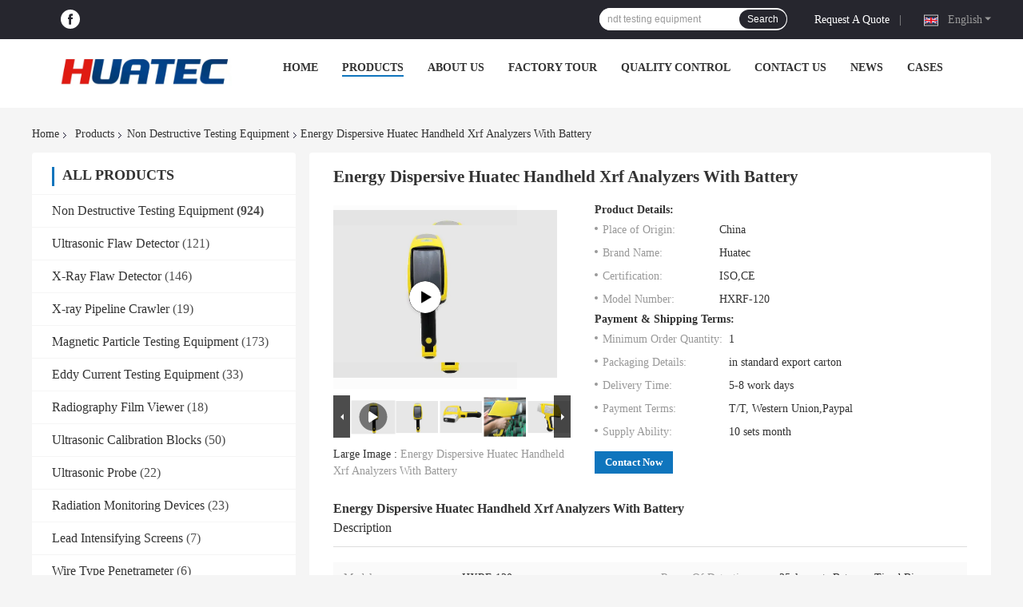

--- FILE ---
content_type: text/html
request_url: https://www.ndttester.com/sale-13487756-energy-dispersive-huatec-handheld-xrf-analyzers-with-battery.html
body_size: 41476
content:

<!DOCTYPE html>
<html lang="en">
<head>
	<meta charset="utf-8">
	<meta http-equiv="X-UA-Compatible" content="IE=edge">
	<meta name="viewport" content="width=device-width, initial-scale=1">
    <title>Energy Dispersive Huatec Handheld Xrf Analyzers With Battery</title>
    <meta name="keywords" content="energy dispersive handheld xrf analyzers, Huatec handheld xrf analyzers, handheld xrf analyzers with battery, Non Destructive Testing Equipment" />
    <meta name="description" content="High quality Energy Dispersive Huatec Handheld Xrf Analyzers With Battery from China, China's leading product market energy dispersive handheld xrf analyzers product, with strict quality control Huatec handheld xrf analyzers factories, producing high quality handheld xrf analyzers with battery Products." />
				<link rel='preload'
					  href=/photo/ndttester/sitetpl/style/common.css?ver=1735604794 as='style'><link type='text/css' rel='stylesheet'
					  href=/photo/ndttester/sitetpl/style/common.css?ver=1735604794 media='all'><meta property="og:title" content="Energy Dispersive Huatec Handheld Xrf Analyzers With Battery" />
<meta property="og:description" content="High quality Energy Dispersive Huatec Handheld Xrf Analyzers With Battery from China, China's leading product market energy dispersive handheld xrf analyzers product, with strict quality control Huatec handheld xrf analyzers factories, producing high quality handheld xrf analyzers with battery Products." />
<meta property="og:type" content="product" />
<meta property="og:availability" content="instock" />
<meta property="og:site_name" content="HUATEC  GROUP  CORPORATION" />
<meta property="og:url" content="https://www.ndttester.com/sale-13487756-energy-dispersive-huatec-handheld-xrf-analyzers-with-battery.html" />
<meta property="og:image" content="https://www.ndttester.com/photo/ps32305831-energy_dispersive_huatec_handheld_xrf_analyzers_with_battery.jpg" />
<link rel="canonical" href="https://www.ndttester.com/sale-13487756-energy-dispersive-huatec-handheld-xrf-analyzers-with-battery.html" />
<link rel="alternate" href="https://m.ndttester.com/sale-13487756-energy-dispersive-huatec-handheld-xrf-analyzers-with-battery.html" media="only screen and (max-width: 640px)" />
<link rel="stylesheet" type="text/css" href="/js/guidefirstcommon.css" />
<link rel="stylesheet" type="text/css" href="/js/guidecommon_99701.css" />
<style type="text/css">
/*<![CDATA[*/
.consent__cookie {position: fixed;top: 0;left: 0;width: 100%;height: 0%;z-index: 100000;}.consent__cookie_bg {position: fixed;top: 0;left: 0;width: 100%;height: 100%;background: #000;opacity: .6;display: none }.consent__cookie_rel {position: fixed;bottom:0;left: 0;width: 100%;background: #fff;display: -webkit-box;display: -ms-flexbox;display: flex;flex-wrap: wrap;padding: 24px 80px;-webkit-box-sizing: border-box;box-sizing: border-box;-webkit-box-pack: justify;-ms-flex-pack: justify;justify-content: space-between;-webkit-transition: all ease-in-out .3s;transition: all ease-in-out .3s }.consent__close {position: absolute;top: 20px;right: 20px;cursor: pointer }.consent__close svg {fill: #777 }.consent__close:hover svg {fill: #000 }.consent__cookie_box {flex: 1;word-break: break-word;}.consent__warm {color: #777;font-size: 16px;margin-bottom: 12px;line-height: 19px }.consent__title {color: #333;font-size: 20px;font-weight: 600;margin-bottom: 12px;line-height: 23px }.consent__itxt {color: #333;font-size: 14px;margin-bottom: 12px;display: -webkit-box;display: -ms-flexbox;display: flex;-webkit-box-align: center;-ms-flex-align: center;align-items: center }.consent__itxt i {display: -webkit-inline-box;display: -ms-inline-flexbox;display: inline-flex;width: 28px;height: 28px;border-radius: 50%;background: #e0f9e9;margin-right: 8px;-webkit-box-align: center;-ms-flex-align: center;align-items: center;-webkit-box-pack: center;-ms-flex-pack: center;justify-content: center }.consent__itxt svg {fill: #3ca860 }.consent__txt {color: #a6a6a6;font-size: 14px;margin-bottom: 8px;line-height: 17px }.consent__btns {display: -webkit-box;display: -ms-flexbox;display: flex;-webkit-box-orient: vertical;-webkit-box-direction: normal;-ms-flex-direction: column;flex-direction: column;-webkit-box-pack: center;-ms-flex-pack: center;justify-content: center;flex-shrink: 0;}.consent__btn {width: 280px;height: 40px;line-height: 40px;text-align: center;background: #3ca860;color: #fff;border-radius: 4px;margin: 8px 0;-webkit-box-sizing: border-box;box-sizing: border-box;cursor: pointer;font-size:14px}.consent__btn:hover {background: #00823b }.consent__btn.empty {color: #3ca860;border: 1px solid #3ca860;background: #fff }.consent__btn.empty:hover {background: #3ca860;color: #fff }.open .consent__cookie_bg {display: block }.open .consent__cookie_rel {bottom: 0 }@media (max-width: 760px) {.consent__btns {width: 100%;align-items: center;}.consent__cookie_rel {padding: 20px 24px }}.consent__cookie.open {display: block;}.consent__cookie {display: none;}
/*]]>*/
</style>
<style type="text/css">
/*<![CDATA[*/
@media only screen and (max-width:640px){.contact_now_dialog .content-wrap .desc{background-image:url(/images/cta_images/bg_s.png) !important}}.contact_now_dialog .content-wrap .content-wrap_header .cta-close{background-image:url(/images/cta_images/sprite.png) !important}.contact_now_dialog .content-wrap .desc{background-image:url(/images/cta_images/bg_l.png) !important}.contact_now_dialog .content-wrap .cta-btn i{background-image:url(/images/cta_images/sprite.png) !important}.contact_now_dialog .content-wrap .head-tip img{content:url(/images/cta_images/cta_contact_now.png) !important}.cusim{background-image:url(/images/imicon/im.svg) !important}.cuswa{background-image:url(/images/imicon/wa.png) !important}.cusall{background-image:url(/images/imicon/allchat.svg) !important}
/*]]>*/
</style>
<script type="text/javascript" src="/js/guidefirstcommon.js"></script>
<script type="text/javascript">
/*<![CDATA[*/
window.isvideotpl = 1;window.detailurl = '/videos-13487756-energy-dispersive-huatec-handheld-xrf-analyzers-with-battery.html';
var colorUrl = '';var isShowGuide = 2;var showGuideColor = 0;var im_appid = 10003;var im_msg="Good day, what product are you looking for?";

var cta_cid = 6724;var use_defaulProductInfo = 1;var cta_pid = 13487756;var test_company = 0;var webim_domain = '';var company_type = 0;var cta_equipment = 'pc'; var setcookie = 'setwebimCookie(11872,13487756,0)'; var whatsapplink = "https://wa.me/8618610328618?text=Hi%2C+I%27m+interested+in+Energy+Dispersive+Huatec+Handheld+Xrf+Analyzers+With+Battery."; function insertMeta(){var str = '<meta name="mobile-web-app-capable" content="yes" /><meta name="viewport" content="width=device-width, initial-scale=1.0" />';document.head.insertAdjacentHTML('beforeend',str);} var element = document.querySelector('a.footer_webim_a[href="/webim/webim_tab.html"]');if (element) {element.parentNode.removeChild(element);}

var colorUrl = '';
var aisearch = 0;
var selfUrl = '';
window.playerReportUrl='/vod/view_count/report';
var query_string = ["Products","Detail"];
var g_tp = '';
var customtplcolor = 99701;
var str_chat = 'chat';
				var str_call_now = 'call now';
var str_chat_now = 'chat now';
var str_contact1 = 'Get Best Price';var str_chat_lang='english';var str_contact2 = 'Get Price';var str_contact2 = 'Best Price';var str_contact = 'contact';
window.predomainsub = "";
/*]]>*/
</script>
</head>
<body>
<img src="/logo.gif" style="display:none" alt="logo"/>
<a style="display: none!important;" title="HUATEC  GROUP  CORPORATION" class="float-inquiry" href="/contactnow.html" onclick='setinquiryCookie("{\"showproduct\":1,\"pid\":\"13487756\",\"name\":\"Energy Dispersive Huatec Handheld Xrf Analyzers With Battery\",\"source_url\":\"\\/videos-13487756-energy-dispersive-huatec-handheld-xrf-analyzers-with-battery.html\",\"picurl\":\"\\/photo\\/pd32305831-energy_dispersive_huatec_handheld_xrf_analyzers_with_battery.jpg\",\"propertyDetail\":[[\"Model\",\"HXRF-120\"],[\"Range of detection\",\"25elements between Tiand Bi.\"],[\"Dimensions\",\"254 x79 x 280 mm\\uff08L x W x H\\uff09\"],[\"Weight\",\"1.6Kg\\uff08with battery\\uff09\"]],\"company_name\":null,\"picurl_c\":\"\\/photo\\/pc32305831-energy_dispersive_huatec_handheld_xrf_analyzers_with_battery.jpg\",\"price\":\"\",\"username\":\"Mr. Davis Chen\",\"viewTime\":\"Last Login : 0 hours 22 minutes ago\",\"subject\":\"I am interested in your Energy Dispersive Huatec Handheld Xrf Analyzers With Battery\",\"countrycode\":\"CN\"}");'></a>
<script>
var originProductInfo = '';
var originProductInfo = {"showproduct":1,"pid":"13487756","name":"Energy Dispersive Huatec Handheld Xrf Analyzers With Battery","source_url":"\/videos-13487756-energy-dispersive-huatec-handheld-xrf-analyzers-with-battery.html","picurl":"\/photo\/pd32305831-energy_dispersive_huatec_handheld_xrf_analyzers_with_battery.jpg","propertyDetail":[["Model","HXRF-120"],["Range of detection","25elements between Tiand Bi."],["Dimensions","254 x79 x 280 mm\uff08L x W x H\uff09"],["Weight","1.6Kg\uff08with battery\uff09"]],"company_name":null,"picurl_c":"\/photo\/pc32305831-energy_dispersive_huatec_handheld_xrf_analyzers_with_battery.jpg","price":"","username":"Mr. Davis Chen","viewTime":"Last Login : 1 hours 22 minutes ago","subject":"Please send me FOB price on Energy Dispersive Huatec Handheld Xrf Analyzers With Battery","countrycode":"CN"};
var save_url = "/contactsave.html";
var update_url = "/updateinquiry.html";
var productInfo = {};
var defaulProductInfo = {};
var myDate = new Date();
var curDate = myDate.getFullYear()+'-'+(parseInt(myDate.getMonth())+1)+'-'+myDate.getDate();
var message = '';
var default_pop = 1;
var leaveMessageDialog = document.getElementsByClassName('leave-message-dialog')[0]; // 获取弹层
var _$$ = function (dom) {
    return document.querySelectorAll(dom);
};
resInfo = originProductInfo;
resInfo['name'] = resInfo['name'] || '';
defaulProductInfo.pid = resInfo['pid'];
defaulProductInfo.productName = resInfo['name'] ?? '';
defaulProductInfo.productInfo = resInfo['propertyDetail'];
defaulProductInfo.productImg = resInfo['picurl_c'];
defaulProductInfo.subject = resInfo['subject'] ?? '';
defaulProductInfo.productImgAlt = resInfo['name'] ?? '';
var inquirypopup_tmp = 1;
var message = 'Dear,'+'\r\n'+"I am interested in"+' '+trim(resInfo['name'])+", could you send me more details such as type, size, MOQ, material, etc."+'\r\n'+"Thanks!"+'\r\n'+"Waiting for your reply.";
var message_1 = 'Dear,'+'\r\n'+"I am interested in"+' '+trim(resInfo['name'])+", could you send me more details such as type, size, MOQ, material, etc."+'\r\n'+"Thanks!"+'\r\n'+"Waiting for your reply.";
var message_2 = 'Hello,'+'\r\n'+"I am looking for"+' '+trim(resInfo['name'])+", please send me the price, specification and picture."+'\r\n'+"Your swift response will be highly appreciated."+'\r\n'+"Feel free to contact me for more information."+'\r\n'+"Thanks a lot.";
var message_3 = 'Hello,'+'\r\n'+trim(resInfo['name'])+' '+"meets my expectations."+'\r\n'+"Please give me the best price and some other product information."+'\r\n'+"Feel free to contact me via my mail."+'\r\n'+"Thanks a lot.";

var message_4 = 'Dear,'+'\r\n'+"What is the FOB price on your"+' '+trim(resInfo['name'])+'?'+'\r\n'+"Which is the nearest port name?"+'\r\n'+"Please reply me as soon as possible, it would be better to share further information."+'\r\n'+"Regards!";
var message_5 = 'Hi there,'+'\r\n'+"I am very interested in your"+' '+trim(resInfo['name'])+'.'+'\r\n'+"Please send me your product details."+'\r\n'+"Looking forward to your quick reply."+'\r\n'+"Feel free to contact me by mail."+'\r\n'+"Regards!";

var message_6 = 'Dear,'+'\r\n'+"Please provide us with information about your"+' '+trim(resInfo['name'])+", such as type, size, material, and of course the best price."+'\r\n'+"Looking forward to your quick reply."+'\r\n'+"Thank you!";
var message_7 = 'Dear,'+'\r\n'+"Can you supply"+' '+trim(resInfo['name'])+" for us?"+'\r\n'+"First we want a price list and some product details."+'\r\n'+"I hope to get reply asap and look forward to cooperation."+'\r\n'+"Thank you very much.";
var message_8 = 'hi,'+'\r\n'+"I am looking for"+' '+trim(resInfo['name'])+", please give me some more detailed product information."+'\r\n'+"I look forward to your reply."+'\r\n'+"Thank you!";
var message_9 = 'Hello,'+'\r\n'+"Your"+' '+trim(resInfo['name'])+" meets my requirements very well."+'\r\n'+"Please send me the price, specification, and similar model will be OK."+'\r\n'+"Feel free to chat with me."+'\r\n'+"Thanks!";
var message_10 = 'Dear,'+'\r\n'+"I want to know more about the details and quotation of"+' '+trim(resInfo['name'])+'.'+'\r\n'+"Feel free to contact me."+'\r\n'+"Regards!";

var r = getRandom(1,10);

defaulProductInfo.message = eval("message_"+r);
    defaulProductInfo.message = eval("message_"+r);
        var mytAjax = {

    post: function(url, data, fn) {
        var xhr = new XMLHttpRequest();
        xhr.open("POST", url, true);
        xhr.setRequestHeader("Content-Type", "application/x-www-form-urlencoded;charset=UTF-8");
        xhr.setRequestHeader("X-Requested-With", "XMLHttpRequest");
        xhr.setRequestHeader('Content-Type','text/plain;charset=UTF-8');
        xhr.onreadystatechange = function() {
            if(xhr.readyState == 4 && (xhr.status == 200 || xhr.status == 304)) {
                fn.call(this, xhr.responseText);
            }
        };
        xhr.send(data);
    },

    postform: function(url, data, fn) {
        var xhr = new XMLHttpRequest();
        xhr.open("POST", url, true);
        xhr.setRequestHeader("X-Requested-With", "XMLHttpRequest");
        xhr.onreadystatechange = function() {
            if(xhr.readyState == 4 && (xhr.status == 200 || xhr.status == 304)) {
                fn.call(this, xhr.responseText);
            }
        };
        xhr.send(data);
    }
};
/*window.onload = function(){
    leaveMessageDialog = document.getElementsByClassName('leave-message-dialog')[0];
    if (window.localStorage.recordDialogStatus=='undefined' || (window.localStorage.recordDialogStatus!='undefined' && window.localStorage.recordDialogStatus != curDate)) {
        setTimeout(function(){
            if(parseInt(inquirypopup_tmp%10) == 1){
                creatDialog(defaulProductInfo, 1);
            }
        }, 6000);
    }
};*/
function trim(str)
{
    str = str.replace(/(^\s*)/g,"");
    return str.replace(/(\s*$)/g,"");
};
function getRandom(m,n){
    var num = Math.floor(Math.random()*(m - n) + n);
    return num;
};
function strBtn(param) {

    var starattextarea = document.getElementById("textareamessage").value.length;
    var email = document.getElementById("startEmail").value;

    var default_tip = document.querySelectorAll(".watermark_container").length;
    if (20 < starattextarea && starattextarea < 3000) {
        if(default_tip>0){
            document.getElementById("textareamessage1").parentNode.parentNode.nextElementSibling.style.display = "none";
        }else{
            document.getElementById("textareamessage1").parentNode.nextElementSibling.style.display = "none";
        }

    } else {
        if(default_tip>0){
            document.getElementById("textareamessage1").parentNode.parentNode.nextElementSibling.style.display = "block";
        }else{
            document.getElementById("textareamessage1").parentNode.nextElementSibling.style.display = "block";
        }

        return;
    }

    // var re = /^([a-zA-Z0-9_-])+@([a-zA-Z0-9_-])+\.([a-zA-Z0-9_-])+/i;/*邮箱不区分大小写*/
    var re = /^[a-zA-Z0-9][\w-]*(\.?[\w-]+)*@[a-zA-Z0-9-]+(\.[a-zA-Z0-9]+)+$/i;
    if (!re.test(email)) {
        document.getElementById("startEmail").nextElementSibling.style.display = "block";
        return;
    } else {
        document.getElementById("startEmail").nextElementSibling.style.display = "none";
    }

    var subject = document.getElementById("pop_subject").value;
    var pid = document.getElementById("pop_pid").value;
    var message = document.getElementById("textareamessage").value;
    var sender_email = document.getElementById("startEmail").value;
    var tel = '';
    if (document.getElementById("tel0") != undefined && document.getElementById("tel0") != '')
        tel = document.getElementById("tel0").value;
    var form_serialize = '&tel='+tel;

    form_serialize = form_serialize.replace(/\+/g, "%2B");
    mytAjax.post(save_url,"pid="+pid+"&subject="+subject+"&email="+sender_email+"&message="+(message)+form_serialize,function(res){
        var mes = JSON.parse(res);
        if(mes.status == 200){
            var iid = mes.iid;
            document.getElementById("pop_iid").value = iid;
            document.getElementById("pop_uuid").value = mes.uuid;

            if(typeof gtag_report_conversion === "function"){
                gtag_report_conversion();//执行统计js代码
            }
            if(typeof fbq === "function"){
                fbq('track','Purchase');//执行统计js代码
            }
        }
    });
    for (var index = 0; index < document.querySelectorAll(".dialog-content-pql").length; index++) {
        document.querySelectorAll(".dialog-content-pql")[index].style.display = "none";
    };
    $('#idphonepql').val(tel);
    document.getElementById("dialog-content-pql-id").style.display = "block";
    ;
};
function twoBtnOk(param) {

    var selectgender = document.getElementById("Mr").innerHTML;
    var iid = document.getElementById("pop_iid").value;
    var sendername = document.getElementById("idnamepql").value;
    var senderphone = document.getElementById("idphonepql").value;
    var sendercname = document.getElementById("idcompanypql").value;
    var uuid = document.getElementById("pop_uuid").value;
    var gender = 2;
    if(selectgender == 'Mr.') gender = 0;
    if(selectgender == 'Mrs.') gender = 1;
    var pid = document.getElementById("pop_pid").value;
    var form_serialize = '';

        form_serialize = form_serialize.replace(/\+/g, "%2B");

    mytAjax.post(update_url,"iid="+iid+"&gender="+gender+"&uuid="+uuid+"&name="+(sendername)+"&tel="+(senderphone)+"&company="+(sendercname)+form_serialize,function(res){});

    for (var index = 0; index < document.querySelectorAll(".dialog-content-pql").length; index++) {
        document.querySelectorAll(".dialog-content-pql")[index].style.display = "none";
    };
    document.getElementById("dialog-content-pql-ok").style.display = "block";

};
function toCheckMust(name) {
    $('#'+name+'error').hide();
}
function handClidk(param) {
    var starattextarea = document.getElementById("textareamessage1").value.length;
    var email = document.getElementById("startEmail1").value;
    var default_tip = document.querySelectorAll(".watermark_container").length;
    if (20 < starattextarea && starattextarea < 3000) {
        if(default_tip>0){
            document.getElementById("textareamessage1").parentNode.parentNode.nextElementSibling.style.display = "none";
        }else{
            document.getElementById("textareamessage1").parentNode.nextElementSibling.style.display = "none";
        }

    } else {
        if(default_tip>0){
            document.getElementById("textareamessage1").parentNode.parentNode.nextElementSibling.style.display = "block";
        }else{
            document.getElementById("textareamessage1").parentNode.nextElementSibling.style.display = "block";
        }

        return;
    }

    // var re = /^([a-zA-Z0-9_-])+@([a-zA-Z0-9_-])+\.([a-zA-Z0-9_-])+/i;
    var re = /^[a-zA-Z0-9][\w-]*(\.?[\w-]+)*@[a-zA-Z0-9-]+(\.[a-zA-Z0-9]+)+$/i;
    if (!re.test(email)) {
        document.getElementById("startEmail1").nextElementSibling.style.display = "block";
        return;
    } else {
        document.getElementById("startEmail1").nextElementSibling.style.display = "none";
    }

    var subject = document.getElementById("pop_subject").value;
    var pid = document.getElementById("pop_pid").value;
    var message = document.getElementById("textareamessage1").value;
    var sender_email = document.getElementById("startEmail1").value;
    var form_serialize = tel = '';
    if (document.getElementById("tel1") != undefined && document.getElementById("tel1") != '')
        tel = document.getElementById("tel1").value;
        mytAjax.post(save_url,"email="+sender_email+"&tel="+tel+"&pid="+pid+"&message="+message+"&subject="+subject+form_serialize,function(res){

        var mes = JSON.parse(res);
        if(mes.status == 200){
            var iid = mes.iid;
            document.getElementById("pop_iid").value = iid;
            document.getElementById("pop_uuid").value = mes.uuid;
            if(typeof gtag_report_conversion === "function"){
                gtag_report_conversion();//执行统计js代码
            }
        }

    });
    for (var index = 0; index < document.querySelectorAll(".dialog-content-pql").length; index++) {
        document.querySelectorAll(".dialog-content-pql")[index].style.display = "none";
    };
    $('#idphonepql').val(tel);
    document.getElementById("dialog-content-pql-id").style.display = "block";

};
window.addEventListener('load', function () {
    $('.checkbox-wrap label').each(function(){
        if($(this).find('input').prop('checked')){
            $(this).addClass('on')
        }else {
            $(this).removeClass('on')
        }
    })
    $(document).on('click', '.checkbox-wrap label' , function(ev){
        if (ev.target.tagName.toUpperCase() != 'INPUT') {
            $(this).toggleClass('on')
        }
    })
})

function hand_video(pdata) {
    data = JSON.parse(pdata);
    productInfo.productName = data.productName;
    productInfo.productInfo = data.productInfo;
    productInfo.productImg = data.productImg;
    productInfo.subject = data.subject;

    var message = 'Dear,'+'\r\n'+"I am interested in"+' '+trim(data.productName)+", could you send me more details such as type, size, quantity, material, etc."+'\r\n'+"Thanks!"+'\r\n'+"Waiting for your reply.";

    var message = 'Dear,'+'\r\n'+"I am interested in"+' '+trim(data.productName)+", could you send me more details such as type, size, MOQ, material, etc."+'\r\n'+"Thanks!"+'\r\n'+"Waiting for your reply.";
    var message_1 = 'Dear,'+'\r\n'+"I am interested in"+' '+trim(data.productName)+", could you send me more details such as type, size, MOQ, material, etc."+'\r\n'+"Thanks!"+'\r\n'+"Waiting for your reply.";
    var message_2 = 'Hello,'+'\r\n'+"I am looking for"+' '+trim(data.productName)+", please send me the price, specification and picture."+'\r\n'+"Your swift response will be highly appreciated."+'\r\n'+"Feel free to contact me for more information."+'\r\n'+"Thanks a lot.";
    var message_3 = 'Hello,'+'\r\n'+trim(data.productName)+' '+"meets my expectations."+'\r\n'+"Please give me the best price and some other product information."+'\r\n'+"Feel free to contact me via my mail."+'\r\n'+"Thanks a lot.";

    var message_4 = 'Dear,'+'\r\n'+"What is the FOB price on your"+' '+trim(data.productName)+'?'+'\r\n'+"Which is the nearest port name?"+'\r\n'+"Please reply me as soon as possible, it would be better to share further information."+'\r\n'+"Regards!";
    var message_5 = 'Hi there,'+'\r\n'+"I am very interested in your"+' '+trim(data.productName)+'.'+'\r\n'+"Please send me your product details."+'\r\n'+"Looking forward to your quick reply."+'\r\n'+"Feel free to contact me by mail."+'\r\n'+"Regards!";

    var message_6 = 'Dear,'+'\r\n'+"Please provide us with information about your"+' '+trim(data.productName)+", such as type, size, material, and of course the best price."+'\r\n'+"Looking forward to your quick reply."+'\r\n'+"Thank you!";
    var message_7 = 'Dear,'+'\r\n'+"Can you supply"+' '+trim(data.productName)+" for us?"+'\r\n'+"First we want a price list and some product details."+'\r\n'+"I hope to get reply asap and look forward to cooperation."+'\r\n'+"Thank you very much.";
    var message_8 = 'hi,'+'\r\n'+"I am looking for"+' '+trim(data.productName)+", please give me some more detailed product information."+'\r\n'+"I look forward to your reply."+'\r\n'+"Thank you!";
    var message_9 = 'Hello,'+'\r\n'+"Your"+' '+trim(data.productName)+" meets my requirements very well."+'\r\n'+"Please send me the price, specification, and similar model will be OK."+'\r\n'+"Feel free to chat with me."+'\r\n'+"Thanks!";
    var message_10 = 'Dear,'+'\r\n'+"I want to know more about the details and quotation of"+' '+trim(data.productName)+'.'+'\r\n'+"Feel free to contact me."+'\r\n'+"Regards!";

    var r = getRandom(1,10);

    productInfo.message = eval("message_"+r);
            if(parseInt(inquirypopup_tmp/10) == 1){
        productInfo.message = "";
    }
    productInfo.pid = data.pid;
    creatDialog(productInfo, 2);
};

function handDialog(pdata) {
    data = JSON.parse(pdata);
    productInfo.productName = data.productName;
    productInfo.productInfo = data.productInfo;
    productInfo.productImg = data.productImg;
    productInfo.subject = data.subject;

    var message = 'Dear,'+'\r\n'+"I am interested in"+' '+trim(data.productName)+", could you send me more details such as type, size, quantity, material, etc."+'\r\n'+"Thanks!"+'\r\n'+"Waiting for your reply.";

    var message = 'Dear,'+'\r\n'+"I am interested in"+' '+trim(data.productName)+", could you send me more details such as type, size, MOQ, material, etc."+'\r\n'+"Thanks!"+'\r\n'+"Waiting for your reply.";
    var message_1 = 'Dear,'+'\r\n'+"I am interested in"+' '+trim(data.productName)+", could you send me more details such as type, size, MOQ, material, etc."+'\r\n'+"Thanks!"+'\r\n'+"Waiting for your reply.";
    var message_2 = 'Hello,'+'\r\n'+"I am looking for"+' '+trim(data.productName)+", please send me the price, specification and picture."+'\r\n'+"Your swift response will be highly appreciated."+'\r\n'+"Feel free to contact me for more information."+'\r\n'+"Thanks a lot.";
    var message_3 = 'Hello,'+'\r\n'+trim(data.productName)+' '+"meets my expectations."+'\r\n'+"Please give me the best price and some other product information."+'\r\n'+"Feel free to contact me via my mail."+'\r\n'+"Thanks a lot.";

    var message_4 = 'Dear,'+'\r\n'+"What is the FOB price on your"+' '+trim(data.productName)+'?'+'\r\n'+"Which is the nearest port name?"+'\r\n'+"Please reply me as soon as possible, it would be better to share further information."+'\r\n'+"Regards!";
    var message_5 = 'Hi there,'+'\r\n'+"I am very interested in your"+' '+trim(data.productName)+'.'+'\r\n'+"Please send me your product details."+'\r\n'+"Looking forward to your quick reply."+'\r\n'+"Feel free to contact me by mail."+'\r\n'+"Regards!";

    var message_6 = 'Dear,'+'\r\n'+"Please provide us with information about your"+' '+trim(data.productName)+", such as type, size, material, and of course the best price."+'\r\n'+"Looking forward to your quick reply."+'\r\n'+"Thank you!";
    var message_7 = 'Dear,'+'\r\n'+"Can you supply"+' '+trim(data.productName)+" for us?"+'\r\n'+"First we want a price list and some product details."+'\r\n'+"I hope to get reply asap and look forward to cooperation."+'\r\n'+"Thank you very much.";
    var message_8 = 'hi,'+'\r\n'+"I am looking for"+' '+trim(data.productName)+", please give me some more detailed product information."+'\r\n'+"I look forward to your reply."+'\r\n'+"Thank you!";
    var message_9 = 'Hello,'+'\r\n'+"Your"+' '+trim(data.productName)+" meets my requirements very well."+'\r\n'+"Please send me the price, specification, and similar model will be OK."+'\r\n'+"Feel free to chat with me."+'\r\n'+"Thanks!";
    var message_10 = 'Dear,'+'\r\n'+"I want to know more about the details and quotation of"+' '+trim(data.productName)+'.'+'\r\n'+"Feel free to contact me."+'\r\n'+"Regards!";

    var r = getRandom(1,10);
    productInfo.message = eval("message_"+r);
            if(parseInt(inquirypopup_tmp/10) == 1){
        productInfo.message = "";
    }
    productInfo.pid = data.pid;
    creatDialog(productInfo, 2);
};

function closepql(param) {

    leaveMessageDialog.style.display = 'none';
};

function closepql2(param) {

    for (var index = 0; index < document.querySelectorAll(".dialog-content-pql").length; index++) {
        document.querySelectorAll(".dialog-content-pql")[index].style.display = "none";
    };
    document.getElementById("dialog-content-pql-ok").style.display = "block";
};

function decodeHtmlEntities(str) {
    var tempElement = document.createElement('div');
    tempElement.innerHTML = str;
    return tempElement.textContent || tempElement.innerText || '';
}

function initProduct(productInfo,type){

    productInfo.productName = decodeHtmlEntities(productInfo.productName);
    productInfo.message = decodeHtmlEntities(productInfo.message);

    leaveMessageDialog = document.getElementsByClassName('leave-message-dialog')[0];
    leaveMessageDialog.style.display = "block";
    if(type == 3){
        var popinquiryemail = document.getElementById("popinquiryemail").value;
        _$$("#startEmail1")[0].value = popinquiryemail;
    }else{
        _$$("#startEmail1")[0].value = "";
    }
    _$$("#startEmail")[0].value = "";
    _$$("#idnamepql")[0].value = "";
    _$$("#idphonepql")[0].value = "";
    _$$("#idcompanypql")[0].value = "";

    _$$("#pop_pid")[0].value = productInfo.pid;
    _$$("#pop_subject")[0].value = productInfo.subject;
    
    if(parseInt(inquirypopup_tmp/10) == 1){
        productInfo.message = "";
    }

    _$$("#textareamessage1")[0].value = productInfo.message;
    _$$("#textareamessage")[0].value = productInfo.message;

    _$$("#dialog-content-pql-id .titlep")[0].innerHTML = productInfo.productName;
    _$$("#dialog-content-pql-id img")[0].setAttribute("src", productInfo.productImg);
    _$$("#dialog-content-pql-id img")[0].setAttribute("alt", productInfo.productImgAlt);

    _$$("#dialog-content-pql-id-hand img")[0].setAttribute("src", productInfo.productImg);
    _$$("#dialog-content-pql-id-hand img")[0].setAttribute("alt", productInfo.productImgAlt);
    _$$("#dialog-content-pql-id-hand .titlep")[0].innerHTML = productInfo.productName;

    if (productInfo.productInfo.length > 0) {
        var ul2, ul;
        ul = document.createElement("ul");
        for (var index = 0; index < productInfo.productInfo.length; index++) {
            var el = productInfo.productInfo[index];
            var li = document.createElement("li");
            var span1 = document.createElement("span");
            span1.innerHTML = el[0] + ":";
            var span2 = document.createElement("span");
            span2.innerHTML = el[1];
            li.appendChild(span1);
            li.appendChild(span2);
            ul.appendChild(li);

        }
        ul2 = ul.cloneNode(true);
        if (type === 1) {
            _$$("#dialog-content-pql-id .left")[0].replaceChild(ul, _$$("#dialog-content-pql-id .left ul")[0]);
        } else {
            _$$("#dialog-content-pql-id-hand .left")[0].replaceChild(ul2, _$$("#dialog-content-pql-id-hand .left ul")[0]);
            _$$("#dialog-content-pql-id .left")[0].replaceChild(ul, _$$("#dialog-content-pql-id .left ul")[0]);
        }
    };
    for (var index = 0; index < _$$("#dialog-content-pql-id .right ul li").length; index++) {
        _$$("#dialog-content-pql-id .right ul li")[index].addEventListener("click", function (params) {
            _$$("#dialog-content-pql-id .right #Mr")[0].innerHTML = this.innerHTML
        }, false)

    };

};
function closeInquiryCreateDialog() {
    document.getElementById("xuanpan_dialog_box_pql").style.display = "none";
};
function showInquiryCreateDialog() {
    document.getElementById("xuanpan_dialog_box_pql").style.display = "block";
};
function submitPopInquiry(){
    var message = document.getElementById("inquiry_message").value;
    var email = document.getElementById("inquiry_email").value;
    var subject = defaulProductInfo.subject;
    var pid = defaulProductInfo.pid;
    if (email === undefined) {
        showInquiryCreateDialog();
        document.getElementById("inquiry_email").style.border = "1px solid red";
        return false;
    };
    if (message === undefined) {
        showInquiryCreateDialog();
        document.getElementById("inquiry_message").style.border = "1px solid red";
        return false;
    };
    if (email.search(/^\w+((-\w+)|(\.\w+))*\@[A-Za-z0-9]+((\.|-)[A-Za-z0-9]+)*\.[A-Za-z0-9]+$/) == -1) {
        document.getElementById("inquiry_email").style.border= "1px solid red";
        showInquiryCreateDialog();
        return false;
    } else {
        document.getElementById("inquiry_email").style.border= "";
    };
    if (message.length < 20 || message.length >3000) {
        showInquiryCreateDialog();
        document.getElementById("inquiry_message").style.border = "1px solid red";
        return false;
    } else {
        document.getElementById("inquiry_message").style.border = "";
    };
    var tel = '';
    if (document.getElementById("tel") != undefined && document.getElementById("tel") != '')
        tel = document.getElementById("tel").value;

    mytAjax.post(save_url,"pid="+pid+"&subject="+subject+"&email="+email+"&message="+(message)+'&tel='+tel,function(res){
        var mes = JSON.parse(res);
        if(mes.status == 200){
            var iid = mes.iid;
            document.getElementById("pop_iid").value = iid;
            document.getElementById("pop_uuid").value = mes.uuid;

        }
    });
    initProduct(defaulProductInfo);
    for (var index = 0; index < document.querySelectorAll(".dialog-content-pql").length; index++) {
        document.querySelectorAll(".dialog-content-pql")[index].style.display = "none";
    };
    $('#idphonepql').val(tel);
    document.getElementById("dialog-content-pql-id").style.display = "block";

};

//带附件上传
function submitPopInquiryfile(email_id,message_id,check_sort,name_id,phone_id,company_id,attachments){

    if(typeof(check_sort) == 'undefined'){
        check_sort = 0;
    }
    var message = document.getElementById(message_id).value;
    var email = document.getElementById(email_id).value;
    var attachments = document.getElementById(attachments).value;
    if(typeof(name_id) !== 'undefined' && name_id != ""){
        var name  = document.getElementById(name_id).value;
    }
    if(typeof(phone_id) !== 'undefined' && phone_id != ""){
        var phone = document.getElementById(phone_id).value;
    }
    if(typeof(company_id) !== 'undefined' && company_id != ""){
        var company = document.getElementById(company_id).value;
    }
    var subject = defaulProductInfo.subject;
    var pid = defaulProductInfo.pid;

    if(check_sort == 0){
        if (email === undefined) {
            showInquiryCreateDialog();
            document.getElementById(email_id).style.border = "1px solid red";
            return false;
        };
        if (message === undefined) {
            showInquiryCreateDialog();
            document.getElementById(message_id).style.border = "1px solid red";
            return false;
        };

        if (email.search(/^\w+((-\w+)|(\.\w+))*\@[A-Za-z0-9]+((\.|-)[A-Za-z0-9]+)*\.[A-Za-z0-9]+$/) == -1) {
            document.getElementById(email_id).style.border= "1px solid red";
            showInquiryCreateDialog();
            return false;
        } else {
            document.getElementById(email_id).style.border= "";
        };
        if (message.length < 20 || message.length >3000) {
            showInquiryCreateDialog();
            document.getElementById(message_id).style.border = "1px solid red";
            return false;
        } else {
            document.getElementById(message_id).style.border = "";
        };
    }else{

        if (message === undefined) {
            showInquiryCreateDialog();
            document.getElementById(message_id).style.border = "1px solid red";
            return false;
        };

        if (email === undefined) {
            showInquiryCreateDialog();
            document.getElementById(email_id).style.border = "1px solid red";
            return false;
        };

        if (message.length < 20 || message.length >3000) {
            showInquiryCreateDialog();
            document.getElementById(message_id).style.border = "1px solid red";
            return false;
        } else {
            document.getElementById(message_id).style.border = "";
        };

        if (email.search(/^\w+((-\w+)|(\.\w+))*\@[A-Za-z0-9]+((\.|-)[A-Za-z0-9]+)*\.[A-Za-z0-9]+$/) == -1) {
            document.getElementById(email_id).style.border= "1px solid red";
            showInquiryCreateDialog();
            return false;
        } else {
            document.getElementById(email_id).style.border= "";
        };

    };

    mytAjax.post(save_url,"pid="+pid+"&subject="+subject+"&email="+email+"&message="+message+"&company="+company+"&attachments="+attachments,function(res){
        var mes = JSON.parse(res);
        if(mes.status == 200){
            var iid = mes.iid;
            document.getElementById("pop_iid").value = iid;
            document.getElementById("pop_uuid").value = mes.uuid;

            if(typeof gtag_report_conversion === "function"){
                gtag_report_conversion();//执行统计js代码
            }
            if(typeof fbq === "function"){
                fbq('track','Purchase');//执行统计js代码
            }
        }
    });
    initProduct(defaulProductInfo);

    if(name !== undefined && name != ""){
        _$$("#idnamepql")[0].value = name;
    }

    if(phone !== undefined && phone != ""){
        _$$("#idphonepql")[0].value = phone;
    }

    if(company !== undefined && company != ""){
        _$$("#idcompanypql")[0].value = company;
    }

    for (var index = 0; index < document.querySelectorAll(".dialog-content-pql").length; index++) {
        document.querySelectorAll(".dialog-content-pql")[index].style.display = "none";
    };
    document.getElementById("dialog-content-pql-id").style.display = "block";

};
function submitPopInquiryByParam(email_id,message_id,check_sort,name_id,phone_id,company_id){

    if(typeof(check_sort) == 'undefined'){
        check_sort = 0;
    }

    var senderphone = '';
    var message = document.getElementById(message_id).value;
    var email = document.getElementById(email_id).value;
    if(typeof(name_id) !== 'undefined' && name_id != ""){
        var name  = document.getElementById(name_id).value;
    }
    if(typeof(phone_id) !== 'undefined' && phone_id != ""){
        var phone = document.getElementById(phone_id).value;
        senderphone = phone;
    }
    if(typeof(company_id) !== 'undefined' && company_id != ""){
        var company = document.getElementById(company_id).value;
    }
    var subject = defaulProductInfo.subject;
    var pid = defaulProductInfo.pid;

    if(check_sort == 0){
        if (email === undefined) {
            showInquiryCreateDialog();
            document.getElementById(email_id).style.border = "1px solid red";
            return false;
        };
        if (message === undefined) {
            showInquiryCreateDialog();
            document.getElementById(message_id).style.border = "1px solid red";
            return false;
        };

        if (email.search(/^\w+((-\w+)|(\.\w+))*\@[A-Za-z0-9]+((\.|-)[A-Za-z0-9]+)*\.[A-Za-z0-9]+$/) == -1) {
            document.getElementById(email_id).style.border= "1px solid red";
            showInquiryCreateDialog();
            return false;
        } else {
            document.getElementById(email_id).style.border= "";
        };
        if (message.length < 20 || message.length >3000) {
            showInquiryCreateDialog();
            document.getElementById(message_id).style.border = "1px solid red";
            return false;
        } else {
            document.getElementById(message_id).style.border = "";
        };
    }else{

        if (message === undefined) {
            showInquiryCreateDialog();
            document.getElementById(message_id).style.border = "1px solid red";
            return false;
        };

        if (email === undefined) {
            showInquiryCreateDialog();
            document.getElementById(email_id).style.border = "1px solid red";
            return false;
        };

        if (message.length < 20 || message.length >3000) {
            showInquiryCreateDialog();
            document.getElementById(message_id).style.border = "1px solid red";
            return false;
        } else {
            document.getElementById(message_id).style.border = "";
        };

        if (email.search(/^\w+((-\w+)|(\.\w+))*\@[A-Za-z0-9]+((\.|-)[A-Za-z0-9]+)*\.[A-Za-z0-9]+$/) == -1) {
            document.getElementById(email_id).style.border= "1px solid red";
            showInquiryCreateDialog();
            return false;
        } else {
            document.getElementById(email_id).style.border= "";
        };

    };

    var productsku = "";
    if($("#product_sku").length > 0){
        productsku = $("#product_sku").html();
    }

    mytAjax.post(save_url,"tel="+senderphone+"&pid="+pid+"&subject="+subject+"&email="+email+"&message="+message+"&messagesku="+encodeURI(productsku),function(res){
        var mes = JSON.parse(res);
        if(mes.status == 200){
            var iid = mes.iid;
            document.getElementById("pop_iid").value = iid;
            document.getElementById("pop_uuid").value = mes.uuid;

            if(typeof gtag_report_conversion === "function"){
                gtag_report_conversion();//执行统计js代码
            }
            if(typeof fbq === "function"){
                fbq('track','Purchase');//执行统计js代码
            }
        }
    });
    initProduct(defaulProductInfo);

    if(name !== undefined && name != ""){
        _$$("#idnamepql")[0].value = name;
    }

    if(phone !== undefined && phone != ""){
        _$$("#idphonepql")[0].value = phone;
    }

    if(company !== undefined && company != ""){
        _$$("#idcompanypql")[0].value = company;
    }

    for (var index = 0; index < document.querySelectorAll(".dialog-content-pql").length; index++) {
        document.querySelectorAll(".dialog-content-pql")[index].style.display = "none";

    };
    document.getElementById("dialog-content-pql-id").style.display = "block";

};

function creat_videoDialog(productInfo, type) {

    if(type == 1){
        if(default_pop != 1){
            return false;
        }
        window.localStorage.recordDialogStatus = curDate;
    }else{
        default_pop = 0;
    }
    initProduct(productInfo, type);
    if (type === 1) {
        // 自动弹出
        for (var index = 0; index < document.querySelectorAll(".dialog-content-pql").length; index++) {

            document.querySelectorAll(".dialog-content-pql")[index].style.display = "none";
        };
        document.getElementById("dialog-content-pql").style.display = "block";
    } else {
        // 手动弹出
        for (var index = 0; index < document.querySelectorAll(".dialog-content-pql").length; index++) {
            document.querySelectorAll(".dialog-content-pql")[index].style.display = "none";
        };
        document.getElementById("dialog-content-pql-id-hand").style.display = "block";
    }
}

function creatDialog(productInfo, type) {

    if(type == 1){
        if(default_pop != 1){
            return false;
        }
        window.localStorage.recordDialogStatus = curDate;
    }else{
        default_pop = 0;
    }
    initProduct(productInfo, type);
    if (type === 1) {
        // 自动弹出
        for (var index = 0; index < document.querySelectorAll(".dialog-content-pql").length; index++) {

            document.querySelectorAll(".dialog-content-pql")[index].style.display = "none";
        };
        document.getElementById("dialog-content-pql").style.display = "block";
    } else {
        // 手动弹出
        for (var index = 0; index < document.querySelectorAll(".dialog-content-pql").length; index++) {
            document.querySelectorAll(".dialog-content-pql")[index].style.display = "none";
        };
        document.getElementById("dialog-content-pql-id-hand").style.display = "block";
    }
}

//带邮箱信息打开询盘框 emailtype=1表示带入邮箱
function openDialog(emailtype){
    var type = 2;//不带入邮箱，手动弹出
    if(emailtype == 1){
        var popinquiryemail = document.getElementById("popinquiryemail").value;
        // var re = /^([a-zA-Z0-9_-])+@([a-zA-Z0-9_-])+\.([a-zA-Z0-9_-])+/i;
        var re = /^[a-zA-Z0-9][\w-]*(\.?[\w-]+)*@[a-zA-Z0-9-]+(\.[a-zA-Z0-9]+)+$/i;
        if (!re.test(popinquiryemail)) {
            //前端提示样式;
            showInquiryCreateDialog();
            document.getElementById("popinquiryemail").style.border = "1px solid red";
            return false;
        } else {
            //前端提示样式;
        }
        var type = 3;
    }
    creatDialog(defaulProductInfo,type);
}

//上传附件
function inquiryUploadFile(){
    var fileObj = document.querySelector("#fileId").files[0];
    //构建表单数据
    var formData = new FormData();
    var filesize = fileObj.size;
    if(filesize > 10485760 || filesize == 0) {
        document.getElementById("filetips").style.display = "block";
        return false;
    }else {
        document.getElementById("filetips").style.display = "none";
    }
    formData.append('popinquiryfile', fileObj);
    document.getElementById("quotefileform").reset();
    var save_url = "/inquiryuploadfile.html";
    mytAjax.postform(save_url,formData,function(res){
        var mes = JSON.parse(res);
        if(mes.status == 200){
            document.getElementById("uploader-file-info").innerHTML = document.getElementById("uploader-file-info").innerHTML + "<span class=op>"+mes.attfile.name+"<a class=delatt id=att"+mes.attfile.id+" onclick=delatt("+mes.attfile.id+");>Delete</a></span>";
            var nowattachs = document.getElementById("attachments").value;
            if( nowattachs !== ""){
                var attachs = JSON.parse(nowattachs);
                attachs[mes.attfile.id] = mes.attfile;
            }else{
                var attachs = {};
                attachs[mes.attfile.id] = mes.attfile;
            }
            document.getElementById("attachments").value = JSON.stringify(attachs);
        }
    });
}
//附件删除
function delatt(attid)
{
    var nowattachs = document.getElementById("attachments").value;
    if( nowattachs !== ""){
        var attachs = JSON.parse(nowattachs);
        if(attachs[attid] == ""){
            return false;
        }
        var formData = new FormData();
        var delfile = attachs[attid]['filename'];
        var save_url = "/inquirydelfile.html";
        if(delfile != "") {
            formData.append('delfile', delfile);
            mytAjax.postform(save_url, formData, function (res) {
                if(res !== "") {
                    var mes = JSON.parse(res);
                    if (mes.status == 200) {
                        delete attachs[attid];
                        document.getElementById("attachments").value = JSON.stringify(attachs);
                        var s = document.getElementById("att"+attid);
                        s.parentNode.remove();
                    }
                }
            });
        }
    }else{
        return false;
    }
}

</script>
<div class="leave-message-dialog" style="display: none">
<style>
    .leave-message-dialog .close:before, .leave-message-dialog .close:after{
        content:initial;
    }
</style>
<div class="dialog-content-pql" id="dialog-content-pql" style="display: none">
    <span class="close" onclick="closepql()"><img src="/images/close.png" alt="close"></span>
    <div class="title">
        <p class="firstp-pql">Leave a Message</p>
        <p class="lastp-pql">We will call you back soon!</p>
    </div>
    <div class="form">
        <div class="textarea">
            <textarea style='font-family: robot;'  name="" id="textareamessage" cols="30" rows="10" style="margin-bottom:14px;width:100%"
                placeholder="Please enter your inquiry details."></textarea>
        </div>
        <p class="error-pql"> <span class="icon-pql"><img src="/images/error.png" alt="HUATEC  GROUP  CORPORATION"></span> Your message must be between 20-3,000 characters!</p>
        <input id="startEmail" type="text" placeholder="Enter your E-mail" onkeydown="if(event.keyCode === 13){ strBtn();}">
        <p class="error-pql"><span class="icon-pql"><img src="/images/error.png" alt="HUATEC  GROUP  CORPORATION"></span> Please check your E-mail! </p>
                <div class="operations">
            <div class='btn' id="submitStart" type="submit" onclick="strBtn()">SUBMIT</div>
        </div>
            </div>
</div>
<div class="dialog-content-pql dialog-content-pql-id" id="dialog-content-pql-id" style="display:none">
        <span class="close" onclick="closepql2()"><svg t="1648434466530" class="icon" viewBox="0 0 1024 1024" version="1.1" xmlns="http://www.w3.org/2000/svg" p-id="2198" width="16" height="16"><path d="M576 512l277.333333 277.333333-64 64-277.333333-277.333333L234.666667 853.333333 170.666667 789.333333l277.333333-277.333333L170.666667 234.666667 234.666667 170.666667l277.333333 277.333333L789.333333 170.666667 853.333333 234.666667 576 512z" fill="#444444" p-id="2199"></path></svg></span>
    <div class="left">
        <div class="img"><img></div>
        <p class="titlep"></p>
        <ul> </ul>
    </div>
    <div class="right">
                <p class="title">More information facilitates better communication.</p>
                <div style="position: relative;">
            <div class="mr"> <span id="Mr">Mr.</span>
                <ul>
                    <li>Mr.</li>
                    <li>Mrs.</li>
                </ul>
            </div>
            <input style="text-indent: 80px;" type="text" id="idnamepql" placeholder="Input your name">
        </div>
        <input type="text"  id="idphonepql"  placeholder="Phone Number">
        <input type="text" id="idcompanypql"  placeholder="Company" onkeydown="if(event.keyCode === 13){ twoBtnOk();}">
                <div class="btn form_new" id="twoBtnOk" onclick="twoBtnOk()">OK</div>
    </div>
</div>

<div class="dialog-content-pql dialog-content-pql-ok" id="dialog-content-pql-ok" style="display:none">
        <span class="close" onclick="closepql()"><svg t="1648434466530" class="icon" viewBox="0 0 1024 1024" version="1.1" xmlns="http://www.w3.org/2000/svg" p-id="2198" width="16" height="16"><path d="M576 512l277.333333 277.333333-64 64-277.333333-277.333333L234.666667 853.333333 170.666667 789.333333l277.333333-277.333333L170.666667 234.666667 234.666667 170.666667l277.333333 277.333333L789.333333 170.666667 853.333333 234.666667 576 512z" fill="#444444" p-id="2199"></path></svg></span>
    <div class="duihaook"></div>
        <p class="title">Submitted successfully!</p>
        <p class="p1" style="text-align: center; font-size: 18px; margin-top: 14px;">We will call you back soon!</p>
    <div class="btn" onclick="closepql()" id="endOk" style="margin: 0 auto;margin-top: 50px;">OK</div>
</div>
<div class="dialog-content-pql dialog-content-pql-id dialog-content-pql-id-hand" id="dialog-content-pql-id-hand"
    style="display:none">
     <input type="hidden" name="pop_pid" id="pop_pid" value="0">
     <input type="hidden" name="pop_subject" id="pop_subject" value="">
     <input type="hidden" name="pop_iid" id="pop_iid" value="0">
     <input type="hidden" name="pop_uuid" id="pop_uuid" value="0">
        <span class="close" onclick="closepql()"><svg t="1648434466530" class="icon" viewBox="0 0 1024 1024" version="1.1" xmlns="http://www.w3.org/2000/svg" p-id="2198" width="16" height="16"><path d="M576 512l277.333333 277.333333-64 64-277.333333-277.333333L234.666667 853.333333 170.666667 789.333333l277.333333-277.333333L170.666667 234.666667 234.666667 170.666667l277.333333 277.333333L789.333333 170.666667 853.333333 234.666667 576 512z" fill="#444444" p-id="2199"></path></svg></span>
    <div class="left">
        <div class="img"><img></div>
        <p class="titlep"></p>
        <ul> </ul>
    </div>
    <div class="right" style="float:right">
                <div class="title">
            <p class="firstp-pql">Leave a Message</p>
            <p class="lastp-pql">We will call you back soon!</p>
        </div>
                <div class="form">
            <div class="textarea">
                <textarea style='font-family: robot;' name="message" id="textareamessage1" cols="30" rows="10"
                    placeholder="Please enter your inquiry details."></textarea>
            </div>
            <p class="error-pql"> <span class="icon-pql"><img src="/images/error.png" alt="HUATEC  GROUP  CORPORATION"></span> Your message must be between 20-3,000 characters!</p>

                            <input style="display:none" id="tel1" name="tel" type="text" oninput="value=value.replace(/[^0-9_+-]/g,'');" placeholder="Phone Number">
                        <input id='startEmail1' name='email' data-type='1' type='text'
                   placeholder="Enter your E-mail"
                   onkeydown='if(event.keyCode === 13){ handClidk();}'>
            
            <p class='error-pql'><span class='icon-pql'>
                    <img src="/images/error.png" alt="HUATEC  GROUP  CORPORATION"></span> Please check your E-mail!            </p>

            <div class="operations">
                <div class='btn' id="submitStart1" type="submit" onclick="handClidk()">SUBMIT</div>
            </div>
        </div>
    </div>
</div>
</div>
<div id="xuanpan_dialog_box_pql" class="xuanpan_dialog_box_pql"
    style="display:none;background:rgba(0,0,0,.6);width:100%;height:100%;position: fixed;top:0;left:0;z-index: 999999;">
    <div class="box_pql"
      style="width:526px;height:206px;background:rgba(255,255,255,1);opacity:1;border-radius:4px;position: absolute;left: 50%;top: 50%;transform: translate(-50%,-50%);">
      <div onclick="closeInquiryCreateDialog()" class="close close_create_dialog"
        style="cursor: pointer;height:42px;width:40px;float:right;padding-top: 16px;"><span
          style="display: inline-block;width: 25px;height: 2px;background: rgb(114, 114, 114);transform: rotate(45deg); "><span
            style="display: block;width: 25px;height: 2px;background: rgb(114, 114, 114);transform: rotate(-90deg); "></span></span>
      </div>
      <div
        style="height: 72px; overflow: hidden; text-overflow: ellipsis; display:-webkit-box;-ebkit-line-clamp: 3;-ebkit-box-orient: vertical; margin-top: 58px; padding: 0 84px; font-size: 18px; color: rgba(51, 51, 51, 1); text-align: center; ">
        Please leave your correct email and detailed requirements (20-3,000 characters).</div>
      <div onclick="closeInquiryCreateDialog()" class="close_create_dialog"
        style="width: 139px; height: 36px; background: rgba(253, 119, 34, 1); border-radius: 4px; margin: 16px auto; color: rgba(255, 255, 255, 1); font-size: 18px; line-height: 36px; text-align: center;">
        OK</div>
    </div>
</div>
<style>
.f_header_menu_pic_search_2 .select_language dt div:hover,
.f_header_menu_pic_search_2 .select_language dt a:hover
{
        color: #0f75bd;
    /* text-decoration: underline; */
    }
    .f_header_menu_pic_search_2 .select_language dt  div{
        color: #333;
    }
    .f_header_menu_pic_search_2 .select_language dt::before{
        background: none;
    }
    .f_header_menu_pic_search_2 .select_language dt{
        padding-left: 0px;
    }
    .f_header_menu_pic_search_2 .select_language dt.english::before, .f_header_menu_pic_search_2 .select_language_wrap .a.english::before{
            background-position: 0;
    }
    .f_header_menu_pic_search_2 .select_language dt{
        width: 120px;
    }
</style>
<div class="f_header_menu_pic_search_2">
    <div class="top_bg">
        <div class="top">
            <div class="phone">
                                    <div class="iconsapp">
                        <a target="_blank" href="https://www.facebook.com/ndttester/" title="HUATEC  GROUP  CORPORATION Facebook"><svg fill="#0f75bd" class="icon" viewBox="0 0 1024 1024" p-id="11628" width="32" height="32"><path d="M512 0a512 512 0 0 0 0 1024 512 512 0 0 0 0-1024z m121.173333 512H554.666667v284.586667h-117.76V512H379.733333V413.44h57.173334V354.133333c0-61.44 20.48-99.413333 61.44-116.48A139.52 139.52 0 0 1 554.666667 227.413333h89.6v99.413334h-54.186667c-16.213333 0-26.453333 4.266667-31.146667 13.226666a49.493333 49.493333 0 0 0-5.12 29.013334v42.666666h90.453334z" p-id="11629"></path></svg></a>                                                                                                                    </div>
                                <span id="hourZone" style="display:none"></span>
            </div>

            <!--language-->
                            <div class="top_language">
                    <div class="lan_wrap">
                        <ul class="user">
                            <li class="select_language_wrap">
                                                                <span class="selected">
                                <span id="tranimg"
                                   class="english a">
                                   <img src="[data-uri]"  style="width: 16px; height: 12px; margin-right: 8px; border: 1px solid #ccc;" alt="">
                                    English                                    <span class="arrow"></span>
                                </span>
                            </span>
                                <dl id="p_l" class="select_language">
                                                                            <dt class="english">
                                           <img src="[data-uri]"  style="width: 16px; height: 12px; margin-right: 8px; border: 1px solid #ccc;" alt="">
                                                                                    <a title="English" href="https://www.ndttester.com/sale-13487756-energy-dispersive-huatec-handheld-xrf-analyzers-with-battery.html">English</a>                                        </dt>
                                                                            <dt class="french">
                                           <img src="[data-uri]"  style="width: 16px; height: 12px; margin-right: 8px; border: 1px solid #ccc;" alt="">
                                                                                    <a title="Français" href="https://french.ndttester.com/sale-13487756-energy-dispersive-huatec-handheld-xrf-analyzers-with-battery.html">Français</a>                                        </dt>
                                                                            <dt class="german">
                                           <img src="[data-uri]"  style="width: 16px; height: 12px; margin-right: 8px; border: 1px solid #ccc;" alt="">
                                                                                    <a title="Deutsch" href="https://german.ndttester.com/sale-13487756-energy-dispersive-huatec-handheld-xrf-analyzers-with-battery.html">Deutsch</a>                                        </dt>
                                                                            <dt class="italian">
                                           <img src="[data-uri]"  style="width: 16px; height: 12px; margin-right: 8px; border: 1px solid #ccc;" alt="">
                                                                                    <a title="Italiano" href="https://italian.ndttester.com/sale-13487756-energy-dispersive-huatec-handheld-xrf-analyzers-with-battery.html">Italiano</a>                                        </dt>
                                                                            <dt class="russian">
                                           <img src="[data-uri]"  style="width: 16px; height: 12px; margin-right: 8px; border: 1px solid #ccc;" alt="">
                                                                                    <a title="Русский" href="https://russian.ndttester.com/sale-13487756-energy-dispersive-huatec-handheld-xrf-analyzers-with-battery.html">Русский</a>                                        </dt>
                                                                            <dt class="spanish">
                                           <img src="[data-uri]"  style="width: 16px; height: 12px; margin-right: 8px; border: 1px solid #ccc;" alt="">
                                                                                    <a title="Español" href="https://spanish.ndttester.com/sale-13487756-energy-dispersive-huatec-handheld-xrf-analyzers-with-battery.html">Español</a>                                        </dt>
                                                                            <dt class="portuguese">
                                           <img src="[data-uri]"  style="width: 16px; height: 12px; margin-right: 8px; border: 1px solid #ccc;" alt="">
                                                                                    <a title="Português" href="https://portuguese.ndttester.com/sale-13487756-energy-dispersive-huatec-handheld-xrf-analyzers-with-battery.html">Português</a>                                        </dt>
                                                                            <dt class="dutch">
                                           <img src="[data-uri]"  style="width: 16px; height: 12px; margin-right: 8px; border: 1px solid #ccc;" alt="">
                                                                                    <a title="Nederlandse" href="https://dutch.ndttester.com/sale-13487756-energy-dispersive-huatec-handheld-xrf-analyzers-with-battery.html">Nederlandse</a>                                        </dt>
                                                                            <dt class="greek">
                                           <img src="[data-uri]"  style="width: 16px; height: 12px; margin-right: 8px; border: 1px solid #ccc;" alt="">
                                                                                    <a title="ελληνικά" href="https://greek.ndttester.com/sale-13487756-energy-dispersive-huatec-handheld-xrf-analyzers-with-battery.html">ελληνικά</a>                                        </dt>
                                                                            <dt class="japanese">
                                           <img src="[data-uri]"  style="width: 16px; height: 12px; margin-right: 8px; border: 1px solid #ccc;" alt="">
                                                                                    <a title="日本語" href="https://japanese.ndttester.com/sale-13487756-energy-dispersive-huatec-handheld-xrf-analyzers-with-battery.html">日本語</a>                                        </dt>
                                                                            <dt class="korean">
                                           <img src="[data-uri]"  style="width: 16px; height: 12px; margin-right: 8px; border: 1px solid #ccc;" alt="">
                                                                                    <a title="한국" href="https://korean.ndttester.com/sale-13487756-energy-dispersive-huatec-handheld-xrf-analyzers-with-battery.html">한국</a>                                        </dt>
                                                                            <dt class="arabic">
                                           <img src="[data-uri]"  style="width: 16px; height: 12px; margin-right: 8px; border: 1px solid #ccc;" alt="">
                                                                                    <a title="العربية" href="https://arabic.ndttester.com/sale-13487756-energy-dispersive-huatec-handheld-xrf-analyzers-with-battery.html">العربية</a>                                        </dt>
                                                                            <dt class="hindi">
                                           <img src="[data-uri]"  style="width: 16px; height: 12px; margin-right: 8px; border: 1px solid #ccc;" alt="">
                                                                                    <a title="हिन्दी" href="https://hindi.ndttester.com/sale-13487756-energy-dispersive-huatec-handheld-xrf-analyzers-with-battery.html">हिन्दी</a>                                        </dt>
                                                                            <dt class="turkish">
                                           <img src="[data-uri]"  style="width: 16px; height: 12px; margin-right: 8px; border: 1px solid #ccc;" alt="">
                                                                                    <a title="Türkçe" href="https://turkish.ndttester.com/sale-13487756-energy-dispersive-huatec-handheld-xrf-analyzers-with-battery.html">Türkçe</a>                                        </dt>
                                                                            <dt class="indonesian">
                                           <img src="[data-uri]"  style="width: 16px; height: 12px; margin-right: 8px; border: 1px solid #ccc;" alt="">
                                                                                    <a title="Indonesia" href="https://indonesian.ndttester.com/sale-13487756-energy-dispersive-huatec-handheld-xrf-analyzers-with-battery.html">Indonesia</a>                                        </dt>
                                                                            <dt class="vietnamese">
                                           <img src="[data-uri]"  style="width: 16px; height: 12px; margin-right: 8px; border: 1px solid #ccc;" alt="">
                                                                                    <a title="Tiếng Việt" href="https://vietnamese.ndttester.com/sale-13487756-energy-dispersive-huatec-handheld-xrf-analyzers-with-battery.html">Tiếng Việt</a>                                        </dt>
                                                                            <dt class="thai">
                                           <img src="[data-uri]"  style="width: 16px; height: 12px; margin-right: 8px; border: 1px solid #ccc;" alt="">
                                                                                    <a title="ไทย" href="https://thai.ndttester.com/sale-13487756-energy-dispersive-huatec-handheld-xrf-analyzers-with-battery.html">ไทย</a>                                        </dt>
                                                                            <dt class="bengali">
                                           <img src="[data-uri]"  style="width: 16px; height: 12px; margin-right: 8px; border: 1px solid #ccc;" alt="">
                                                                                    <a title="বাংলা" href="https://bengali.ndttester.com/sale-13487756-energy-dispersive-huatec-handheld-xrf-analyzers-with-battery.html">বাংলা</a>                                        </dt>
                                                                            <dt class="persian">
                                           <img src="[data-uri]"  style="width: 16px; height: 12px; margin-right: 8px; border: 1px solid #ccc;" alt="">
                                                                                    <a title="فارسی" href="https://persian.ndttester.com/sale-13487756-energy-dispersive-huatec-handheld-xrf-analyzers-with-battery.html">فارسی</a>                                        </dt>
                                                                            <dt class="polish">
                                           <img src="[data-uri]"  style="width: 16px; height: 12px; margin-right: 8px; border: 1px solid #ccc;" alt="">
                                                                                    <a title="Polski" href="https://polish.ndttester.com/sale-13487756-energy-dispersive-huatec-handheld-xrf-analyzers-with-battery.html">Polski</a>                                        </dt>
                                                                    </dl>
                            </li>
                        </ul>
                        <div class="clearfix"></div>
                    </div>
                </div>
                        <!--inquiry-->
            <div class="top_link"><a target="_blank" rel="nofollow" title="Quote" href="/contactnow.html">Request A Quote</a>                |
            </div>

            <div class="header-search">
                <form action="" method=""  onsubmit="return requestWidget(this,'');">
                    <input autocomplete="off" disableautocomplete="" type="text" name="keyword"
                           id = "f_header_menu_pic_search_2_input"
                           value=""
                           placeholder = "What are you looking for"
                        >

                    <button type="submit">Search</button>
                </form>
            </div>
            <div class="clearfix"></div>
        </div>
    </div>


    <!--菜单-->
    <div class="menu_bor">
        <div class="menu">
            <div class="logo"><a title="HUATEC  GROUP  CORPORATION" href="//www.ndttester.com"><img onerror="$(this).parent().hide();" src="/logo.gif" alt="HUATEC  GROUP  CORPORATION" /></a></div>
            <ul class="menu_list">
                                <li id="headHome" >
                <a target="_self" title="" href="/">Home</a>                </li>
                                <li id="productLi" class="nav">
                <a target="_self" title="" href="/products.html">Products</a>                </li>
                                <li id="headAboutUs" >
                <a target="_self" title="" href="/aboutus.html">About Us</a>                </li>
                                <li id="headFactorytour" >
                <a target="_self" title="" href="/factory.html">Factory Tour</a>                </li>
                                <li id="headQualityControl" >
                <a target="_self" title="" href="/quality.html">Quality Control</a>                </li>
                                <li id="headContactUs" >
                <a target="_self" title="" href="/contactus.html">Contact Us</a>                </li>
                                <li id="headNewsList" >
                <a target="_self" title="" href="/news.html">News</a>                </li>
                                <li id="headCasesList" >
                <a target="_self" title="" href="/cases.html">Cases</a>                </li>
                                                                <div class="clearfix"></div>
            </ul>
        </div>
    </div>

</div>

<!--tag word-->

<script>
        var arr = ["non destructive testing machine","ndt testing equipment","ndt inspection tools"];
    var index = Math.floor((Math.random()*arr.length));
    document.getElementById("f_header_menu_pic_search_2_input").setAttribute("placeholder",arr[index]);
    </script>


    <script>
        var show_f_header_main_dealZoneHour = true;
    </script>

<script>
    if (window.addEventListener) {
        window.addEventListener("load", function () {
            f_headmenucur();
            if (typeof query_string != "undefined" && query_string != "") {
                if (query_string[0] == "Blog") {
                    $(".menu_list").find("li").removeClass("cur");
                    $("#headBlog").addClass("cur")
                }
            }
            if ((typeof (show_f_header_main_dealZoneHour) != "undefined") && show_f_header_main_dealZoneHour) {
                f_header_main_dealZoneHour(
                    "00",
                    "9",
                    "00",
                    "18",
                    "86-10-82921131",
                    "86-10");
            }
        }, false);
    } else {
        window.attachEvent("onload", function () {
            f_headmenucur();
            if (typeof query_string != "undefined" && query_string != "") {
                if (query_string[0] == "Blog") {
                    $(".menu_list").find("li").removeClass("cur");
                    $("#headBlog").addClass("cur")
                }
            }
            if ((typeof (show_f_header_main_dealZoneHour) != "undefined") && show_f_header_main_dealZoneHour) {
                f_header_main_dealZoneHour(
                    "00",
                    "9",
                    "00",
                    "18",
                    "86-10-82921131",
                    "86-10");
            }
        });
    }
</script><div class="cont_main_box cont_main_box5">
    <div class="cont_main_box_inner">
        <div class="f_header_breadcrumb_2">
    <a title="" href="/">Home</a>    <a title="Non Destructive Testing Equipment" href="/products.html">Products</a><a title="Non Destructive Testing Equipment" href="/supplier-109778-non-destructive-testing-equipment">Non Destructive Testing Equipment</a><h1 class="index-bread" >Energy Dispersive Huatec Handheld Xrf Analyzers With Battery</h1></div>
  
        <div class="cont_main_n">
            <div class="cont_main_n_inner">
                <div class="n_menu_list_2">
    <div class="main_title"><span class="main_con">All Products</span></div>
            
        <div class="item active">
            <strong>
                                    <h2>                

                <!--产品首页-->
                                    <a title="Non Destructive Testing Equipment" href="/supplier-109778-non-destructive-testing-equipment">Non Destructive Testing Equipment</a>
                
                                    </h2>                                                    <span class="num">(924)</span>
                            </strong>
        </div>
            
        <div class="item ">
            <strong>
                                    <h2>                

                <!--产品首页-->
                                    <a title="Ultrasonic Flaw Detector" href="/supplier-109779-ultrasonic-flaw-detector">Ultrasonic Flaw Detector</a>
                
                                    </h2>                                                    <span class="num">(121)</span>
                            </strong>
        </div>
            
        <div class="item ">
            <strong>
                                    <h2>                

                <!--产品首页-->
                                    <a title="X-Ray Flaw Detector" href="/supplier-109780-x-ray-flaw-detector">X-Ray Flaw Detector</a>
                
                                    </h2>                                                    <span class="num">(146)</span>
                            </strong>
        </div>
            
        <div class="item ">
            <strong>
                                    <h2>                

                <!--产品首页-->
                                    <a title="X-ray Pipeline Crawler" href="/supplier-109781-x-ray-pipeline-crawler">X-ray Pipeline Crawler</a>
                
                                    </h2>                                                    <span class="num">(19)</span>
                            </strong>
        </div>
            
        <div class="item ">
            <strong>
                                    <h2>                

                <!--产品首页-->
                                    <a title="Magnetic Particle Testing Equipment" href="/supplier-109782-magnetic-particle-testing-equipment">Magnetic Particle Testing Equipment</a>
                
                                    </h2>                                                    <span class="num">(173)</span>
                            </strong>
        </div>
            
        <div class="item ">
            <strong>
                                    <h2>                

                <!--产品首页-->
                                    <a title="Eddy Current Testing Equipment" href="/supplier-109783-eddy-current-testing-equipment">Eddy Current Testing Equipment</a>
                
                                    </h2>                                                    <span class="num">(33)</span>
                            </strong>
        </div>
            
        <div class="item ">
            <strong>
                                    <h2>                

                <!--产品首页-->
                                    <a title="Radiography Film Viewer" href="/supplier-109785-radiography-film-viewer">Radiography Film Viewer</a>
                
                                    </h2>                                                    <span class="num">(18)</span>
                            </strong>
        </div>
            
        <div class="item ">
            <strong>
                                    <h2>                

                <!--产品首页-->
                                    <a title="Ultrasonic Calibration Blocks" href="/supplier-109786-ultrasonic-calibration-blocks">Ultrasonic Calibration Blocks</a>
                
                                    </h2>                                                    <span class="num">(50)</span>
                            </strong>
        </div>
            
        <div class="item ">
            <strong>
                                    <h2>                

                <!--产品首页-->
                                    <a title="Ultrasonic Probe" href="/supplier-109787-ultrasonic-probe">Ultrasonic Probe</a>
                
                                    </h2>                                                    <span class="num">(22)</span>
                            </strong>
        </div>
            
        <div class="item ">
            <strong>
                                    <h2>                

                <!--产品首页-->
                                    <a title="Radiation Monitoring Devices" href="/supplier-109788-radiation-monitoring-devices">Radiation Monitoring Devices</a>
                
                                    </h2>                                                    <span class="num">(23)</span>
                            </strong>
        </div>
            
        <div class="item ">
            <strong>
                                    <h2>                

                <!--产品首页-->
                                    <a title="Lead Intensifying Screens" href="/supplier-109789-lead-intensifying-screens">Lead Intensifying Screens</a>
                
                                    </h2>                                                    <span class="num">(7)</span>
                            </strong>
        </div>
            
        <div class="item ">
            <strong>
                                    <h2>                

                <!--产品首页-->
                                    <a title="Wire Type Penetrameter" href="/supplier-109790-wire-type-penetrameter">Wire Type Penetrameter</a>
                
                                    </h2>                                                    <span class="num">(6)</span>
                            </strong>
        </div>
            
        <div class="item ">
            <strong>
                                    <h2>                

                <!--产品首页-->
                                    <a title="Coating Thickness Gauge" href="/supplier-109791-coating-thickness-gauge">Coating Thickness Gauge</a>
                
                                    </h2>                                                    <span class="num">(108)</span>
                            </strong>
        </div>
            
        <div class="item ">
            <strong>
                                    <h2>                

                <!--产品首页-->
                                    <a title="Hardness Testing Machine" href="/supplier-109792-hardness-testing-machine">Hardness Testing Machine</a>
                
                                    </h2>                                                    <span class="num">(142)</span>
                            </strong>
        </div>
            
        <div class="item ">
            <strong>
                                    <h2>                

                <!--产品首页-->
                                    <a title="Portable Surface Roughness Tester" href="/supplier-109793-portable-surface-roughness-tester">Portable Surface Roughness Tester</a>
                
                                    </h2>                                                    <span class="num">(40)</span>
                            </strong>
        </div>
            
        <div class="item ">
            <strong>
                                    <h2>                

                <!--产品首页-->
                                    <a title="Metallographic Equipment" href="/supplier-138460-metallographic-equipment">Metallographic Equipment</a>
                
                                    </h2>                                                    <span class="num">(31)</span>
                            </strong>
        </div>
            
        <div class="item ">
            <strong>
                                    <h2>                

                <!--产品首页-->
                                    <a title="Portable Vibration Meter" href="/supplier-311474-portable-vibration-meter">Portable Vibration Meter</a>
                
                                    </h2>                                                    <span class="num">(61)</span>
                            </strong>
        </div>
    </div>                
<div class="n_product_point">
    <div class="main_title"><span class="main_con">Best Products</span></div>
                        <div class="item">
                <table cellpadding="0" cellspacing="0" width="100%">
                    <tbody>
                    <tr>
                        <td class="img_box">
                            <a title="Digital Vibration Calibrator" href="/videos-10653286-digital-vibration-calibrator.html"><img alt="Digital Vibration Calibrator" class="lazyi" data-original="/photo/pm18929321-digital_vibration_calibrator.jpg" src="/images/load_icon.gif" /></a>                        </td>
                        <td class="product_name">
                            <h2 class="item_inner"> <a title="Digital Vibration Calibrator" href="/videos-10653286-digital-vibration-calibrator.html">Digital Vibration Calibrator</a> </h2>
                        </td>
                    </tr>
                    </tbody>
                </table>
            </div>
            </div>

                <style>
    .n_certificate_list img { height: 108px; object-fit: contain; width: 100%;}
</style>
    <div class="n_certificate_list">
                    <div class="main_title"><strong class="main_con">Certification</strong></div>
                        <div class="certificate_con">
            <a target="_blank" title="China HUATEC  GROUP  CORPORATION certification" href="/photo/qd11559227-huatec_group_corporation.jpg"><img src="/photo/qm11559227-huatec_group_corporation.jpg" alt="China HUATEC  GROUP  CORPORATION certification" /></a>        </div>
            <div class="certificate_con">
            <a target="_blank" title="China HUATEC  GROUP  CORPORATION certification" href="/photo/qd11559229-huatec_group_corporation.jpg"><img src="/photo/qm11559229-huatec_group_corporation.jpg" alt="China HUATEC  GROUP  CORPORATION certification" /></a>        </div>
            <div class="clearfix"></div>
    </div>                <div class="n_message_list">
            <div class="main_title"><strong class="main_con">Customer Reviews</strong></div>
                <div class="message_detail " >
            <div class="con">
                wide range of NDT products, we can get all in huatec group. We prefer to buy from them. Rudolf Shteinman Russia                 
            </div>
            <p class="writer">
                —— Rudolf Shteinman            </p>
        </div>
            <div class="message_detail " >
            <div class="con">
                I like the service, very quick response, professional work. Aret Turkey                 
            </div>
            <p class="writer">
                —— Aret Kaya            </p>
        </div>
            <div class="message_detail last_message" >
            <div class="con">
                huatec hardness tester, very good quality,we are very satisfied with the portable hardness tester RHL-50. Kumaren Govender Sotuth Africa                 
            </div>
            <p class="writer">
                —— Kumaren Govender            </p>
        </div>
    </div>


                <div class="n_contact_box_2">
    <div class="l_msy">
        <div class="dd">I'm Online Chat Now</div>
    </div>
    <div class="social-c">
                    			<a href="mailto:sales1@ndttester.com" title="HUATEC  GROUP  CORPORATION email"><i class="icon iconfont icon-youjian icon-2"></i></a>
                    			<a href="https://api.whatsapp.com/send?phone=8618610328618" title="HUATEC  GROUP  CORPORATION whatsapp"><i class="icon iconfont icon-WhatsAPP icon-2"></i></a>
                    			<a href="skype:cindydon?call" title="HUATEC  GROUP  CORPORATION skype"><i class="icon iconfont icon-skype icon-1"></i></a>
                    			<a href="/contactus.html#13480" title="HUATEC  GROUP  CORPORATION tel"><i class="icon iconfont icon-tel icon-3"></i></a>
        	</div>
    <div class="btn-wrap">
                <form
            onSubmit="return changeAction(this,'/contactnow.html');"
            method="POST" target="_blank">
            <input type="hidden" name="pid" value="13487756"/>
            <input type="submit" name="submit" value="Contact Now" class="btn submit_btn" style="background:#ff771c url(/images/css-sprite.png) -255px -213px;color:#fff;border-radius:2px;padding:2px 18px 2px 40px;width:auto;height:2em;">
        </form>
            </div>
</div>
<script>
    function n_contact_box_ready() {
        if (typeof(changeAction) == "undefined") {
            changeAction = function (formname, url) {
                formname.action = url;
            }
        }
    }
    if(window.addEventListener){
        window.addEventListener("load",n_contact_box_ready,false);
    }
    else{
        window.attachEvent("onload",n_contact_box_ready);
    }
</script>
            </div>
        </div>
        <div class="cont_main_no">
            <div class="cont_main_no_inner">
                
<script>
    var Speed_1 = 10;
    var Space_1 = 20;
    var PageWidth_1 = 69 * 4;
    var interval_1 = 5000;
    var fill_1 = 0;
    var MoveLock_1 = false;
    var MoveTimeObj_1;
    var MoveWay_1 = "right";
    var Comp_1 = 0;
    var AutoPlayObj_1 = null;
    function GetObj(objName) {
        if (document.getElementById) {
            return eval('document.getElementById("' + objName + '")')
        } else {
            return eval("document.all." + objName)
        }
    }
    function AutoPlay_1() {
        clearInterval(AutoPlayObj_1);
        AutoPlayObj_1 = setInterval("ISL_GoDown_1();ISL_StopDown_1();", interval_1)
    }
    function ISL_GoUp_1(count) {
        if (MoveLock_1) {
            return
        }
        clearInterval(AutoPlayObj_1);
        MoveLock_1 = true;
        MoveWay_1 = "left";
        if (count > 3) {
            MoveTimeObj_1 = setInterval("ISL_ScrUp_1();", Speed_1)
        }
    }
    function ISL_StopUp_1() {
        if (MoveWay_1 == "right") {
            return
        }
        clearInterval(MoveTimeObj_1);
        if ((GetObj("ISL_Cont_1").scrollLeft - fill_1) % PageWidth_1 != 0) {
            Comp_1 = fill_1 - (GetObj("ISL_Cont_1").scrollLeft % PageWidth_1);
            CompScr_1()
        } else {
            MoveLock_1 = false
        }
        AutoPlay_1()
    }
    function ISL_ScrUp_1() {
        if (GetObj("ISL_Cont_1").scrollLeft <= 0) {
            return false;
        }
        GetObj("ISL_Cont_1").scrollLeft -= Space_1
    }
    function ISL_GoDown_1(count) {
        if (MoveLock_1) {
            return
        }
        clearInterval(AutoPlayObj_1);
        MoveLock_1 = true;
        MoveWay_1 = "right";
        if (count > 3) {
            ISL_ScrDown_1();
            MoveTimeObj_1 = setInterval("ISL_ScrDown_1()", Speed_1)
        }
    }
    function ISL_StopDown_1() {
        if (MoveWay_1 == "left") {
            return
        }
        clearInterval(MoveTimeObj_1);
        if (GetObj("ISL_Cont_1").scrollLeft % PageWidth_1 - (fill_1 >= 0 ? fill_1 : fill_1 + 1) != 0) {
            Comp_1 = PageWidth_1 - GetObj("ISL_Cont_1").scrollLeft % PageWidth_1 + fill_1;
            CompScr_1()
        } else {
            MoveLock_1 = false
        }
        AutoPlay_1()
    }
    function ISL_ScrDown_1() {
        if (GetObj("ISL_Cont_1").scrollLeft >= GetObj("List1_1").scrollWidth) {
            GetObj("ISL_Cont_1").scrollLeft = GetObj("ISL_Cont_1").scrollLeft - GetObj("List1_1").offsetWidth
        }
        GetObj("ISL_Cont_1").scrollLeft += Space_1
    }
    function CompScr_1() {
        if (Comp_1 == 0) {
            MoveLock_1 = false;
            return
        }
        var num, TempSpeed = Speed_1, TempSpace = Space_1;
        if (Math.abs(Comp_1) < PageWidth_1 / 2) {
            TempSpace = Math.round(Math.abs(Comp_1 / Space_1));
            if (TempSpace < 1) {
                TempSpace = 1
            }
        }
        if (Comp_1 < 0) {
            if (Comp_1 < -TempSpace) {
                Comp_1 += TempSpace;
                num = TempSpace
            } else {
                num = -Comp_1;
                Comp_1 = 0
            }
            GetObj("ISL_Cont_1").scrollLeft -= num;
            setTimeout("CompScr_1()", TempSpeed)
        } else {
            if (Comp_1 > TempSpace) {
                Comp_1 -= TempSpace;
                num = TempSpace
            } else {
                num = Comp_1;
                Comp_1 = 0
            }
            GetObj("ISL_Cont_1").scrollLeft += num;
            setTimeout("CompScr_1()", TempSpeed)
        }
    }
    function picrun_ini() {
        GetObj("List2_1").innerHTML = GetObj("List1_1").innerHTML;
        GetObj("ISL_Cont_1").scrollLeft = fill_1 >= 0 ? fill_1 : GetObj("List1_1").scrollWidth - Math.abs(fill_1);
        GetObj("ISL_Cont_1").onmouseover = function () {
            clearInterval(AutoPlayObj_1)
        };
        GetObj("ISL_Cont_1").onmouseout = function () {
            AutoPlay_1()
        };
        AutoPlay_1()
    }
    var tb_pathToImage="/images/loadingAnimation.gif";
    // $(document).ready(function(){tb_init("a.thickbox, area.thickbox, input.thickbox");imgLoader=new Image();imgLoader.src=tb_pathToImage});
    // window.onload = function () { tb_init("a.thickbox, area.thickbox, input.thickbox"); imgLoader = new Image(); imgLoader.src = tb_pathToImage };
    function tb_init(domChunk){$(domChunk).click(function(){var t=this.title||this.name||null;var a=this.href||this.alt;var g=this.rel||false;var pid=$(this).attr("pid")||null;tb_show(t,a,g,pid);this.blur();return false})}function tb_show(caption,url,imageGroup,pid){try{if(typeof document.body.style.maxHeight==="undefined"){$("body","html").css({height:"100%",width:"100%"});$("html").css("overflow","hidden");if(document.getElementById("TB_HideSelect")===null){$("body").append("<iframe id='TB_HideSelect'></iframe><div id='TB_overlay'></div><div id='TB_window'></div>");$("#TB_overlay").click(tb_remove)}}else{if(document.getElementById("TB_overlay")===null){$("body").append("<div id='TB_overlay'></div><div id='TB_window'></div>");$("#TB_overlay").click(tb_remove)}}if(tb_detectMacXFF()){$("#TB_overlay").addClass("TB_overlayMacFFBGHack")}else{$("#TB_overlay").addClass("TB_overlayBG")}if(caption===null){caption=""}$("body").append("<div id='TB_load'><img src='"+imgLoader.src+"' /></div>");$("#TB_load").show();var baseURL;if(url.indexOf("?")!==-1){baseURL=url.substr(0,url.indexOf("?"))}else{baseURL=url}var urlString=/\.jpg$|\.jpeg$|\.png$|\.gif$|\.bmp$/;var urlType=baseURL.toLowerCase().match(urlString);if(pid!=null){$("#TB_window").append("<div id='TB_button' style='padding-top: 10px;text-align:center'>" +
        "<a href=\"/contactnow.html\" onclick= 'setinquiryCookie(\"{\"showproduct\":1,\"pid\":\"13487756\",\"name\":\"Energy Dispersive Huatec Handheld Xrf Analyzers With Battery\",\"source_url\":\"\\/videos-13487756-energy-dispersive-huatec-handheld-xrf-analyzers-with-battery.html\",\"picurl\":\"\\/photo\\/pd32305831-energy_dispersive_huatec_handheld_xrf_analyzers_with_battery.jpg\",\"propertyDetail\":[[\"Model\",\"HXRF-120\"],[\"Range of detection\",\"25elements between Tiand Bi.\"],[\"Dimensions\",\"254 x79 x 280 mm\\uff08L x W x H\\uff09\"],[\"Weight\",\"1.6Kg\\uff08with battery\\uff09\"]],\"company_name\":null,\"picurl_c\":\"\\/photo\\/pc32305831-energy_dispersive_huatec_handheld_xrf_analyzers_with_battery.jpg\",\"price\":\"\",\"username\":\"Mr. Davis Chen\",\"viewTime\":\"Last Login : 1 hours 22 minutes ago\",\"subject\":\"Please send price on your Energy Dispersive Huatec Handheld Xrf Analyzers With Battery\",\"countrycode\":\"CN\"}\");' class='btn contact_btn' style='display: inline-block;background:#ff771c url(/images/css-sprite.png) -260px -214px;color:#fff;padding:0 13px 0 33px;width:auto;height:25px;line-height:26px;border:0;font-size:13px;border-radius:4px;font-weight:bold;text-decoration:none;'>Contact Now</a>" +
        "&nbsp;&nbsp;  <input class='close_thickbox' type='button' value='' onclick='javascript:tb_remove();'></div>")}if(urlType==".jpg"||urlType==".jpeg"||urlType==".png"||urlType==".gif"||urlType==".bmp"){TB_PrevCaption="";TB_PrevURL="";TB_PrevHTML="";TB_NextCaption="";TB_NextURL="";TB_NextHTML="";TB_imageCount="";TB_FoundURL=false;TB_OpenNewHTML="";if(imageGroup){TB_TempArray=$("a[@rel="+imageGroup+"]").get();for(TB_Counter=0;((TB_Counter<TB_TempArray.length)&&(TB_NextHTML===""));TB_Counter++){var urlTypeTemp=TB_TempArray[TB_Counter].href.toLowerCase().match(urlString);if(!(TB_TempArray[TB_Counter].href==url)){if(TB_FoundURL){TB_NextCaption=TB_TempArray[TB_Counter].title;TB_NextURL=TB_TempArray[TB_Counter].href;TB_NextHTML="<span id='TB_next'>&nbsp;&nbsp;<a href='#'>Next &gt;</a></span>"}else{TB_PrevCaption=TB_TempArray[TB_Counter].title;TB_PrevURL=TB_TempArray[TB_Counter].href;TB_PrevHTML="<span id='TB_prev'>&nbsp;&nbsp;<a href='#'>&lt; Prev</a></span>"}}else{TB_FoundURL=true;TB_imageCount="Image "+(TB_Counter+1)+" of "+(TB_TempArray.length)}}}TB_OpenNewHTML="<span style='font-size: 11pt'>&nbsp;&nbsp;<a href='"+url+"' target='_blank' style='color:#003366'>View original</a></span>";imgPreloader=new Image();imgPreloader.onload=function(){imgPreloader.onload=null;var pagesize=tb_getPageSize();var x=pagesize[0]-150;var y=pagesize[1]-150;var imageWidth=imgPreloader.width;var imageHeight=imgPreloader.height;if(imageWidth>x){imageHeight=imageHeight*(x/imageWidth);imageWidth=x;if(imageHeight>y){imageWidth=imageWidth*(y/imageHeight);imageHeight=y}}else{if(imageHeight>y){imageWidth=imageWidth*(y/imageHeight);imageHeight=y;if(imageWidth>x){imageHeight=imageHeight*(x/imageWidth);imageWidth=x}}}TB_WIDTH=imageWidth+30;TB_HEIGHT=imageHeight+60;$("#TB_window").append("<a href='' id='TB_ImageOff' title='Close'><img id='TB_Image' src='"+url+"' width='"+imageWidth+"' height='"+imageHeight+"' alt='"+caption+"'/></a>"+"<div id='TB_caption'>"+caption+"<div id='TB_secondLine'>"+TB_imageCount+TB_PrevHTML+TB_NextHTML+TB_OpenNewHTML+"</div></div><div id='TB_closeWindow'><a href='#' id='TB_closeWindowButton' title='Close'>close</a> or Esc Key</div>");$("#TB_closeWindowButton").click(tb_remove);if(!(TB_PrevHTML==="")){function goPrev(){if($(document).unbind("click",goPrev)){$(document).unbind("click",goPrev)}$("#TB_window").remove();$("body").append("<div id='TB_window'></div>");tb_show(TB_PrevCaption,TB_PrevURL,imageGroup);return false}$("#TB_prev").click(goPrev)}if(!(TB_NextHTML==="")){function goNext(){$("#TB_window").remove();$("body").append("<div id='TB_window'></div>");tb_show(TB_NextCaption,TB_NextURL,imageGroup);return false}$("#TB_next").click(goNext)}document.onkeydown=function(e){if(e==null){keycode=event.keyCode}else{keycode=e.which}if(keycode==27){tb_remove()}else{if(keycode==190){if(!(TB_NextHTML=="")){document.onkeydown="";goNext()}}else{if(keycode==188){if(!(TB_PrevHTML=="")){document.onkeydown="";goPrev()}}}}};tb_position();$("#TB_load").remove();$("#TB_ImageOff").click(tb_remove);$("#TB_window").css({display:"block"})};imgPreloader.src=url}else{var queryString=url.replace(/^[^\?]+\??/,"");var params=tb_parseQuery(queryString);TB_WIDTH=(params["width"]*1)+30||630;TB_HEIGHT=(params["height"]*1)+40||440;ajaxContentW=TB_WIDTH-30;ajaxContentH=TB_HEIGHT-45;if(url.indexOf("TB_iframe")!=-1){urlNoQuery=url.split("TB_");
        $("#TB_iframeContent").remove();if(params["modal"]!="true"){$("#TB_window").append("<div id='TB_title'><div id='TB_ajaxWindowTitle'>"+caption+"</div><div id='TB_closeAjaxWindow'><a href='#' id='TB_closeWindowButton' title='Close'>close</a> or Esc Key</div></div><iframe frameborder='0' hspace='0' src='"+urlNoQuery[0]+"' id='TB_iframeContent' name='TB_iframeContent"+Math.round(Math.random()*1000)+"' onload='tb_showIframe()' style='width:"+(ajaxContentW+29)+"px;height:"+(ajaxContentH+17)+"px;' > </iframe>")}else{$("#TB_overlay").unbind();$("#TB_window").append("<iframe frameborder='0' hspace='0' src='"+urlNoQuery[0]+"' id='TB_iframeContent' name='TB_iframeContent"+Math.round(Math.random()*1000)+"' onload='tb_showIframe()' style='width:"+(ajaxContentW+29)+"px;height:"+(ajaxContentH+17)+"px;'> </iframe>")}}else{if($("#TB_window").css("display")!="block"){if(params["modal"]!="true"){$("#TB_window").append("<div id='TB_title'><div id='TB_ajaxWindowTitle'>"+caption+"</div><div id='TB_closeAjaxWindow'><a href='#' id='TB_closeWindowButton'>close</a> or Esc Key</div></div><div id='TB_ajaxContent' style='width:"+ajaxContentW+"px;height:"+ajaxContentH+"px'></div>")}else{$("#TB_overlay").unbind();$("#TB_window").append("<div id='TB_ajaxContent' class='TB_modal' style='width:"+ajaxContentW+"px;height:"+ajaxContentH+"px;'></div>")}}else{$("#TB_ajaxContent")[0].style.width=ajaxContentW+"px";$("#TB_ajaxContent")[0].style.height=ajaxContentH+"px";$("#TB_ajaxContent")[0].scrollTop=0;$("#TB_ajaxWindowTitle").html(caption)}}$("#TB_closeWindowButton").click(tb_remove);if(url.indexOf("TB_inline")!=-1){$("#TB_ajaxContent").append($("#"+params["inlineId"]).children());$("#TB_window").unload(function(){$("#"+params["inlineId"]).append($("#TB_ajaxContent").children())});tb_position();$("#TB_load").remove();$("#TB_window").css({display:"block"})}else{if(url.indexOf("TB_iframe")!=-1){tb_position()}else{$("#TB_ajaxContent").load(url+="&random="+(new Date().getTime()),function(){tb_position();$("#TB_load").remove();tb_init("#TB_ajaxContent a.thickbox");$("#TB_window").css({display:"block"})})}}}if(!params["modal"]){document.onkeyup=function(e){if(e==null){keycode=event.keyCode}else{keycode=e.which}if(keycode==27){tb_remove()}}}}catch(e){}}function tb_showIframe(){$("#TB_load").remove();$("#TB_window").css({display:"block"})}function tb_remove(){$("#TB_imageOff").unbind("click");$("#TB_closeWindowButton").unbind("click");$("#TB_window").fadeOut("fast",function(){$("#TB_window,#TB_overlay,#TB_HideSelect").trigger("unload").unbind().remove()});$("#TB_load").remove();if(typeof document.body.style.maxHeight=="undefined"){$("body","html").css({height:"auto",width:"auto"});$("html").css("overflow","")}document.onkeydown="";document.onkeyup="";return false}function tb_position(){$("#TB_window").css({marginLeft:"-"+parseInt((TB_WIDTH/2),10)+"px",width:TB_WIDTH+"px"});$("#TB_window").css({marginTop:"-"+parseInt((TB_HEIGHT/2),10)+"px"})}function tb_parseQuery(query){var Params={};if(!query){return Params}var Pairs=query.split(/[;&]/);for(var i=0;i<Pairs.length;i++){var KeyVal=Pairs[i].split("=");if(!KeyVal||KeyVal.length!=2){continue}var key=unescape(KeyVal[0]);var val=unescape(KeyVal[1]);val=val.replace(/\+/g," ");Params[key]=val}return Params}function tb_getPageSize(){var de=document.documentElement;var w=window.innerWidth||self.innerWidth||(de&&de.clientWidth)||document.body.clientWidth;var h=window.innerHeight||self.innerHeight||(de&&de.clientHeight)||document.body.clientHeight;arrayPageSize=[w,h];return arrayPageSize}function tb_detectMacXFF(){var userAgent=navigator.userAgent.toLowerCase();if(userAgent.indexOf("mac")!=-1&&userAgent.indexOf("firefox")!=-1){return true}};
</script>
<script>
        var data  = ["\/photo\/pc32305831-energy_dispersive_huatec_handheld_xrf_analyzers_with_battery.jpg","\/photo\/pc32305830-energy_dispersive_huatec_handheld_xrf_analyzers_with_battery.jpg","\/photo\/pc32305829-energy_dispersive_huatec_handheld_xrf_analyzers_with_battery.jpg","\/photo\/pc32305828-energy_dispersive_huatec_handheld_xrf_analyzers_with_battery.jpg"];
    var datas = ["\/photo\/pl32305831-energy_dispersive_huatec_handheld_xrf_analyzers_with_battery.jpg","\/photo\/pl32305830-energy_dispersive_huatec_handheld_xrf_analyzers_with_battery.jpg","\/photo\/pl32305829-energy_dispersive_huatec_handheld_xrf_analyzers_with_battery.jpg","\/photo\/pl32305828-energy_dispersive_huatec_handheld_xrf_analyzers_with_battery.jpg"];
    var data3 = "/contactnow.html";
    function change_img(count) {

        document.getElementById("productImg").src = data[count % data.length];
        document.getElementById("large").href = datas[count % datas.length];
        document.getElementById("largeimg").href = datas[count % datas.length];

        //用来控制、切换视频与图片
        controlVideo(count);
    }

    function controlVideo(i) {

        if(i == -1){
            $("#largeimg").css("opacity", "0").hide();
            $(".wrapbox").css("opacity", "1").show();
        }else{
            $("#largeimg").css("opacity", "1").show();
            $(".wrapbox").css("opacity", "0").hide();
        }
    }
</script>
<style>
  .no_product_detailmain_2 .le dt a .play  {
    position: absolute!important;
    width: 80px!important;
    height: 80px!important;
    }
    .no_product_detailmain_2 .le dt a .play .svg{
        width: 40px!important;
        height: 40px!important;
    }
</style>

<div class="no_product_detailmain_2" id="anchor_product_picture">
        <div class="top_tip">
        <h2>Energy Dispersive Huatec Handheld Xrf Analyzers With Battery</h2>
</div>
<div class="product_detail_box">
    <table cellpadding="0" cellspacing="0" width="100%">
        <tbody>
        <tr>
            <td class="product_wrap_flash">
                <dl class="le r_flash">
                    <dt style="position: relative;">

                        <a id="largeimg" class="thickbox" pid="13487756" title="Energy Dispersive Huatec Handheld Xrf Analyzers With Battery" href="/photo/pl32305831-energy_dispersive_huatec_handheld_xrf_analyzers_with_battery.jpg"><div style='max-width:312px; max-height:222px;'><img id="productImg" src="/photo/pc32305831-energy_dispersive_huatec_handheld_xrf_analyzers_with_battery.jpg" alt="Energy Dispersive Huatec Handheld Xrf Analyzers With Battery" /></div></a>
                        
                    <div class="wrapbox">
                                                    <a class="YouTuBe_Box_Iframe"
                            href="/videos-13487756-energy-dispersive-huatec-handheld-xrf-analyzers-with-battery.html" title="Energy Dispersive Huatec Handheld Xrf Analyzers With Battery video">
                                                                <div style='max-width:312px; max-height:222px;'><img id="productImg" src="/photo/pc32305831-energy_dispersive_huatec_handheld_xrf_analyzers_with_battery.jpg" alt="Energy Dispersive Huatec Handheld Xrf Analyzers With Battery" /></div>
                                <div class="play">
                                    <div class="loader-inner ball-clip-rotate">
                                        <div></div>
                                    </div>
                                    <div class="svg">
                                        <img src="/images/ecer_video_play.png" alt="">
                                    </div>
                                </div>
                            </a>
                        </a>

                        
                    </dt>
                    <dd>
                        <div class="blk_18">
                                                            <div class="pro">
                                    <div class="leb fleft" onmousedown="ISL_GoUp_1(4)" onmouseup="ISL_StopUp_1()" onmouseout="ISL_StopUp_1()" style="cursor:pointer;">
                                        <div class="a"></div>
                                    </div>
                                    <div class="pcont" id="ISL_Cont_1">
                                        <div class="ScrCont">
                                            <div id="List1_1">
                                                <table cellspacing="5" class="fleft">
                                                    <tbody>
                                                    <tr>
                                                                                                                                                                            <td class="" data-type="video" style="position: relative;">
                                                                 <img src="/photo/pm32305831-energy_dispersive_huatec_handheld_xrf_analyzers_with_battery.jpg" alt="Energy Dispersive Huatec Handheld Xrf Analyzers With Battery" />                                                                <span class="videologo" onclick="change_img(-1)"></span>
                                                            </td>

                                                                                                                                                                            <td>
                                                                <a rel="nofollow" title=""><img onclick="change_img(0)" src="/photo/pm32305831-energy_dispersive_huatec_handheld_xrf_analyzers_with_battery.jpg" alt="Energy Dispersive Huatec Handheld Xrf Analyzers With Battery" /></a>                                                            </td>
                                                                                                                                                                                <td>
                                                                <a rel="nofollow" title=""><img onclick="change_img(1)" src="/photo/pm32305830-energy_dispersive_huatec_handheld_xrf_analyzers_with_battery.jpg" alt="Energy Dispersive Huatec Handheld Xrf Analyzers With Battery" /></a>                                                            </td>
                                                                                                                                                                                <td>
                                                                <a rel="nofollow" title=""><img onclick="change_img(2)" src="/photo/pm32305829-energy_dispersive_huatec_handheld_xrf_analyzers_with_battery.jpg" alt="Energy Dispersive Huatec Handheld Xrf Analyzers With Battery" /></a>                                                            </td>
                                                                                                                                                                                <td>
                                                                <a rel="nofollow" title=""><img onclick="change_img(3)" src="/photo/pm32305828-energy_dispersive_huatec_handheld_xrf_analyzers_with_battery.jpg" alt="Energy Dispersive Huatec Handheld Xrf Analyzers With Battery" /></a>                                                            </td>
                                                                                                                                                                        </tr>
                                                    </tbody>
                                                </table>
                                            </div>
                                            <div id="List2_1">
                                            </div>
                                        </div>
                                    </div>
                                    <div class="rib fright" onmousedown="ISL_GoDown_1(4)" onmouseup="ISL_StopDown_1()" onmouseout="ISL_StopDown_1()" style="cursor: pointer;">
                                        <div class="a"></div>
                                    </div>
                                </div>
                                                    </div>
                                                                                    <p class="sear">
                                    <span class="fleft">Large Image :&nbsp;</span>
                                    <a id="large" class="thickbox" pid="13487756" title="Energy Dispersive Huatec Handheld Xrf Analyzers With Battery" href="/photo/pl32305831-energy_dispersive_huatec_handheld_xrf_analyzers_with_battery.jpg">Energy Dispersive Huatec Handheld Xrf Analyzers With Battery</a>                                </p>
                                                    
                        <div class="clearfix"></div>
                    </dd>
                </dl>
            </td>
                            <td>
                    <div class="ri">
                        <span>Product Details:</span>
                                                    <table class="tables data" width="100%" border="0" cellpadding="0" cellspacing="0">
                                <tbody>
                                                                                                        <tr>
                                        <th width="35%">Place of Origin:</th>
                                        <td>China</td>
                                    </tr>
                                                                                                        <tr>
                                        <th width="35%">Brand Name:</th>
                                        <td>Huatec</td>
                                    </tr>
                                                                                                        <tr>
                                        <th width="35%">Certification:</th>
                                        <td>ISO,CE</td>
                                    </tr>
                                                                                                        <tr>
                                        <th width="35%">Model Number:</th>
                                        <td>HXRF-120</td>
                                    </tr>
                                                                
                                </tbody>
                            </table>
                        
                                                    <span class="title_s">Payment & Shipping Terms:</span>
                            <table class="tables data" width="100%" border="0" cellpadding="0" cellspacing="0">
                                <tbody>
                                                                                                        <tr>
                                        <th width="35%" nowrap="nowrap">Minimum Order Quantity:</th>
                                        <td>1</td>
                                    </tr>
                                                                                                        <tr>
                                        <th width="35%" nowrap="nowrap">Packaging Details:</th>
                                        <td>in standard export carton</td>
                                    </tr>
                                                                                                        <tr>
                                        <th width="35%" nowrap="nowrap">Delivery Time:</th>
                                        <td>5-8 work days</td>
                                    </tr>
                                                                                                        <tr>
                                        <th width="35%" nowrap="nowrap">Payment Terms:</th>
                                        <td>T/T, Western Union,Paypal</td>
                                    </tr>
                                                                                                        <tr>
                                        <th width="35%" nowrap="nowrap">Supply Ability:</th>
                                        <td>10 sets month</td>
                                    </tr>
                                                                                                </tbody>
                            </table>
                                                <div class="clearfix"></div>
                        <div class="sub">
                                                        <a href="/contactnow.html" onclick= 'setinquiryCookie("{\"showproduct\":1,\"pid\":\"13487756\",\"name\":\"Energy Dispersive Huatec Handheld Xrf Analyzers With Battery\",\"source_url\":\"\\/videos-13487756-energy-dispersive-huatec-handheld-xrf-analyzers-with-battery.html\",\"picurl\":\"\\/photo\\/pd32305831-energy_dispersive_huatec_handheld_xrf_analyzers_with_battery.jpg\",\"propertyDetail\":[[\"Model\",\"HXRF-120\"],[\"Range of detection\",\"25elements between Tiand Bi.\"],[\"Dimensions\",\"254 x79 x 280 mm\\uff08L x W x H\\uff09\"],[\"Weight\",\"1.6Kg\\uff08with battery\\uff09\"]],\"company_name\":null,\"picurl_c\":\"\\/photo\\/pc32305831-energy_dispersive_huatec_handheld_xrf_analyzers_with_battery.jpg\",\"price\":\"\",\"username\":\"Mr. Davis Chen\",\"viewTime\":\"Last Login : 1 hours 22 minutes ago\",\"subject\":\"Please send price on your Energy Dispersive Huatec Handheld Xrf Analyzers With Battery\",\"countrycode\":\"CN\"}");' class="btn contact_btn" style="display: inline-block;background:#ff771c url(/images/css-sprite.png) -260px -214px;color:#fff;padding:0 13px 0 33px;width:auto;height:25px;line-height:26px;border:0;font-size:13px;border-radius:4px;font-weight:bold;text-decoration:none;">Contact Now</a>
                                                        <!--<div style="float:left;margin: 2px;display:none;">
                                                            </div>-->
                        </div>
                    </div>
                </td>
                    </tr>
        </tbody>
    </table>
</div>
</div>
<script>
    function setinquiryCookie(attr)
    {
        var exp = new Date();
        exp.setTime( exp.getTime() + 60 * 1000 );
        document.cookie = 'inquiry_extr='+ escape(attr) + ";expires=" + exp.toGMTString();
    }
</script>


<script>


    function onClickVideo(videoSrc, url) {
        window.localStorage.setItem('videoSrc', videoSrc);
        setTimeout(function () {
            window.open(url,"newwindow", "height=500, width=900, top=0, left=0, toolbar=no, menubar=no, scrollbars=no, resizable=no,location=no, status=no");
        }, 300);
    }


</script>
                <div class="no_product_detaildesc_2" id="anchor_product_desc">
	<style>
		.no_product_detaildesc_2 .overall-rating-text {
    padding: 21px 20px 35px;
    width: 286px;
    border-radius: 8px;
    background: rgba(245, 244, 244, 1);
    display: flex;
    align-items: center;
    justify-content: space-between;
    position: relative;
    margin-right: 12px;
    flex-direction: column;
}
.no_product_detaildesc_2 .progress-bar-container {
    width: 26%;
}
.no_product_detaildesc_2 .review-meta span:nth-child(2){
	margin-right: 24px;
}
	</style>
<div class="title">
	<h2>Energy Dispersive Huatec Handheld Xrf Analyzers With Battery</h2> Description</div>
<table cellpadding="0" cellspacing="0" class="details_table">
    <tbody>
			<tr  >
												<th>Model:</th>
					<td>HXRF-120</td>
									<th>Range Of Detection:</th>
					<td>25elements Between Tiand Bi.</td>
						</tr>
			<tr class="bg_gray" >
												<th>Dimensions:</th>
					<td>254 X79 X 280 Mm（L X W X H）</td>
									<th>Weight:</th>
					<td>1.6Kg（with Battery）</td>
						</tr>
			<tr  >
												<th>Data Processing:</th>
					<td>32GB MemoryUSB, Bluetooth, WIFI, Or Liked To The Internet</td>
									<th>Display System:</th>
					<td>Industrial Resistive Touch Screen With Screen Size Of 4.3"</td>
						</tr>
			<tr class="bg_gray" >
							<th colspan="1">Highlight:</th>
				<td colspan="3"><h2 style='display: inline-block;font-weight: bold;font-size: 14px;'>energy dispersive handheld xrf analyzers</h2>, <h2 style='display: inline-block;font-weight: bold;font-size: 14px;'>Huatec handheld xrf analyzers</h2>, <h2 style='display: inline-block;font-weight: bold;font-size: 14px;'>handheld xrf analyzers with battery</h2></td>
					</tr>
	    </tbody>
</table>

<div class="details_wrap">
    <div class="clearfix"></div>
    <p><p>Energy dispersive type Hand-held Alloy Analyzer HXRF-120</p>

<p>&nbsp;</p>

<p><span style="font-size:12px;"><strong><span style="font-size:14px;"><span style="left: 118.24px; top: 308.278px; font-family: sans-serif; transform: scaleX(0.93171);">Elements</span><span style="left: 224.833px; top: 308.278px; font-family: sans-serif; transform: scaleX(0.884679);">to be </span><span style="left: 287.033px; top: 308.278px; font-family: sans-serif; transform: scaleX(0.923814);">Analyzed and Test Modes</span></span></strong></span></p>

<p><span style="font-size:12px;"><span style="left: 169.433px; top: 360.952px; font-family: sans-serif; transform: scaleX(1.02487);">HXRF</span><span style="left: 216.233px; top: 360.952px; font-family: sans-serif;">-</span><span style="left: 221.833px; top: 360.952px; font-family: sans-serif; transform: scaleX(0.852989);">120</span><span style="left: 252.633px; top: 360.952px; font-family: sans-serif; transform: scaleX(0.809447);"> elements</span><span style="left: 319.083px; top: 360.952px; font-family: sans-serif; transform: scaleX(0.840388);">analyzed</span><span style="left: 292.633px; top: 402.752px; font-family: sans-serif; transform: scaleX(0.817622);">Scope of elements in standard test mode can be extended if there is such a need.</span><span style="left: 169.433px; top: 463.202px; font-family: sans-serif; transform: scaleX(1.02487);">HXRF</span><span style="left: 216.233px; top: 463.202px; font-family: sans-serif;">-</span><span style="left: 221.833px; top: 463.202px; font-family: sans-serif; transform: scaleX(0.852989);">120</span><span style="left: 292.633px; top: 443.802px; font-family: sans-serif; transform: scaleX(0.854044);">can analyz</span><span style="left: 367.483px; top: 443.802px; font-family: sans-serif; transform: scaleX(0.802564);">e </span><span style="left: 380.483px; top: 443.802px; font-family: sans-serif; transform: scaleX(0.921854);">Ti, V, Cr, Mn, Fe, Co, Ni, Cu, Zn, Se, Zr, Nb, Mo, Rh, Pd, Ag, Cd, </span><span style="left: 292.633px; top: 482.802px; font-family: sans-serif; transform: scaleX(0.910573);">Sn, Sb, Hf,</span><span style="left: 374.083px; top: 482.802px; font-family: sans-serif; transform: scaleX(0.888272);">Ta, Re, Pb, and Bi,</span><span style="left: 510.517px; top: 482.802px; font-family: sans-serif; transform: scaleX(0.770916);">tota</span><span style="left: 536.717px; top: 482.802px; font-family: sans-serif;">l</span><span style="left: 545.917px; top: 482.802px; font-family: sans-serif;">2</span><span style="left: 554.717px; top: 482.802px; font-family: sans-serif; transform: scaleX(0.850698);">5 </span><span style="left: 567.917px; top: 482.802px; font-family: sans-serif; transform: scaleX(0.821478);">elements.</span></span></p>

<p>&nbsp;</p>

<p><strong><span style="font-size:14px;"><span style="left: 118.24px; top: 549.928px; font-family: sans-serif; transform: scaleX(0.918063);">Alloy f amily</span></span></strong></p>

<p><span style="font-size:12px;"><span style="left: 118.24px; top: 549.928px; font-family: sans-serif; transform: scaleX(0.918063);">1.</span><span style="left: 153.24px; top: 600.602px; font-family: sans-serif; transform: scaleX(0.855178);">Iron</span><span style="left: 182.433px; top: 600.602px; font-family: sans-serif;">-</span><span style="left: 188.033px; top: 600.602px; font-family: sans-serif; transform: scaleX(0.798527);">base</span><span style="left: 219.233px; top: 600.602px; font-family: sans-serif;">d</span><span style="left: 233.633px; top: 600.602px; font-family: sans-serif; transform: scaleX(0.860101);">alloy series (stainless steel, chromium/molybdenum alloy steel, low alloy steel, tool steel, </span><span style="left: 153.24px; top: 639.602px; font-family: sans-serif; transform: scaleX(0.829404);">seamless steel)</span></span></p>

<p><span style="font-size:12px;"><span style="left: 153.24px; top: 639.602px; font-family: sans-serif; transform: scaleX(0.829404);">2.</span><span style="left: 153.24px; top: 678.602px; font-family: sans-serif; transform: scaleX(0.900557);">Nickel</span><span style="left: 200.033px; top: 678.602px; font-family: sans-serif;">-</span><span style="left: 205.633px; top: 678.602px; font-family: sans-serif; transform: scaleX(0.798527);">base</span><span style="left: 236.833px; top: 678.602px; font-family: sans-serif;">d</span><span style="left: 250.033px; top: 678.602px; font-family: sans-serif; transform: scaleX(0.860992);">alloy series (nickel alloy, nickel/cobalt alloy)</span></span></p>

<p><span style="font-size:12px;"><span style="left: 250.033px; top: 678.602px; font-family: sans-serif; transform: scaleX(0.860992);">3. </span><span style="left: 153.24px; top: 717.635px; font-family: sans-serif; transform: scaleX(0.849842);">Cobalt</span><span style="left: 200.033px; top: 717.635px; font-family: sans-serif;">-</span><span style="left: 205.633px; top: 717.635px; font-family: sans-serif; transform: scaleX(0.798527);">base</span><span style="left: 236.833px; top: 717.635px; font-family: sans-serif;">d</span><span style="left: 250.033px; top: 717.635px; font-family: sans-serif; transform: scaleX(0.855002);">alloy series</span></span></p>

<p><span style="font-size:12px;"><span style="left: 250.033px; top: 717.635px; font-family: sans-serif; transform: scaleX(0.855002);">4.</span><span style="left: 153.24px; top: 756.635px; font-family: sans-serif; transform: scaleX(0.861944);">Titanium</span><span style="left: 216.833px; top: 756.635px; font-family: sans-serif;">-</span><span style="left: 222.433px; top: 756.635px; font-family: sans-serif; transform: scaleX(0.798527);">base</span><span style="left: 253.633px; top: 756.635px; font-family: sans-serif;">d</span><span style="left: 266.833px; top: 756.635px; font-family: sans-serif; transform: scaleX(0.855002);">alloy series</span></span></p>

<p><span style="font-size:12px;"><span style="left: 266.833px; top: 756.635px; font-family: sans-serif; transform: scaleX(0.855002);">5.</span><span style="left: 153.24px; top: 795.635px; font-family: sans-serif; transform: scaleX(0.831597);">Copper</span><span style="left: 204.433px; top: 795.635px; font-family: sans-serif;">-</span><span style="left: 210.033px; top: 795.635px; font-family: sans-serif; transform: scaleX(0.798527);">base</span><span style="left: 241.233px; top: 795.635px; font-family: sans-serif;">d</span><span style="left: 254.433px; top: 795.635px; font-family: sans-serif; transform: scaleX(0.888445);">alloy</span><span style="left: 293.633px; top: 795.635px; font-family: sans-serif; transform: scaleX(0.844366);">Series (bronze, brass, copper and nickel alloy, etc.)</span></span></p>

<p><span style="font-size:12px;"><span style="left: 293.633px; top: 795.635px; font-family: sans-serif; transform: scaleX(0.844366);">6.</span><span style="left: 153.24px; top: 834.635px; font-family: sans-serif; transform: scaleX(0.830747);">High temperature alloys (molybdenum tungsten alloy)</span></span></p>

<p><span style="font-size:12px;"><span style="left: 153.24px; top: 834.635px; font-family: sans-serif; transform: scaleX(0.830747);">7.</span><span style="left: 153.24px; top: 873.635px; font-family: sans-serif; transform: scaleX(0.869445);">Aluminum</span><span style="left: 229.033px; top: 873.635px; font-family: sans-serif;">-</span><span style="left: 234.633px; top: 873.635px; font-family: sans-serif; transform: scaleX(0.798527);">base</span><span style="left: 265.833px; top: 873.635px; font-family: sans-serif;">d</span><span style="left: 279.033px; top: 873.635px; font-family: sans-serif; transform: scaleX(0.888445);">alloy</span></span></p>

<p>&nbsp;</p>

<p><span style="font-size:12px;"><span style="left: 118.24px; top: 956.897px; font-family: sans-serif; transform: scaleX(0.838598);">Super</span><span style="left: 164.44px; top: 956.897px; font-family: sans-serif;">-</span><span style="left: 171.033px; top: 956.897px; font-family: sans-serif; transform: scaleX(0.836089);">FP algorithm is capable of detecting accurate metal element content and identify </span><span style="left: 118.24px; top: 982.897px; font-family: sans-serif; transform: scaleX(0.825258);">materia</span><span style="left: 178.033px; top: 982.897px; font-family: sans-serif; transform: scaleX(0.845715);">l without switching mode !</span></span></p>

<p>&nbsp;</p>

<p><span style="font-size:12px;"><span style="left: 158.24px; top: 1041.35px; font-family: sans-serif; transform: scaleX(1.02402);">HXRF</span><span style="left: 211.433px; top: 1041.35px; font-family: sans-serif;">-</span><span style="left: 218.033px; top: 1041.35px; font-family: sans-serif; transform: scaleX(0.852273);">120 </span><span style="left: 262.833px; top: 1041.35px; font-family: sans-serif; transform: scaleX(0.803988);">hand</span><span style="left: 301.883px; top: 1041.35px; font-family: sans-serif;">-</span><span style="left: 308.483px; top: 1041.35px; font-family: sans-serif; transform: scaleX(0.859455);">held alloy analyzer (XRF) is a powerful weapon in material </span><span style="left: 118.24px; top: 1080.35px; font-family: sans-serif; transform: scaleX(0.857819);">identification (PMI) in </span><span style="left: 313.883px; top: 1080.35px; font-family: sans-serif; transform: scaleX(0.810033);">production of</span><span style="left: 433.483px; top: 1080.35px; font-family: sans-serif; transform: scaleX(0.803705);">high temperature and high pressure boiler, container, </span><span style="left: 118.24px; top: 1119.35px; font-family: sans-serif; transform: scaleX(0.823646);">pipe, etc</span><span style="left: 190.433px; top: 1119.35px; font-family: sans-serif; transform: scaleX(0.868771);">; m</span><span style="left: 221.233px; top: 1119.35px; font-family: sans-serif; transform: scaleX(0.831382);">etal identification in iron and steel metallurgy, n</span><span style="left: 637.117px; top: 1119.35px; font-family: sans-serif; transform: scaleX(0.827129);">onferrous metals, aerospace, </span><span style="left: 118.24px; top: 1158.35px; font-family: sans-serif; transform: scaleX(0.849084);">weapons, submarine vessels, etc</span><span style="left: 380.283px; top: 1158.35px; font-family: sans-serif; transform: scaleX(0.887383);">; me</span><span style="left: 416.483px; top: 1158.35px; font-family: sans-serif; transform: scaleX(0.852402);">tal material identification in engineering installation and </span><span style="left: 118.24px; top: 1197.35px; font-family: sans-serif; transform: scaleX(0.817382);">construction projects in areas of the petrochemical refining, fine chemical, pharmaceutical, </span><span style="left: 118.24px; top: 1236.34px; font-family: sans-serif; transform: scaleX(0.829118);">power </span><span style="left: 176.433px; top: 1236.34px; font-family: sans-serif; transform: scaleX(0.817996);">plant</span><span style="left: 216.433px; top: 1236.34px; font-family: sans-serif; transform: scaleX(0.794103);">, aerospace, etc to ensure e</span><span style="left: 447.283px; top: 1236.34px; font-family: sans-serif; transform: scaleX(0.800978);">quipment and material acceptance meet the project </span><span style="left: 118.24px; top: 162.613px; font-family: sans-serif; transform: scaleX(0.829896);">specified requirements</span><span style="left: 299.633px; top: 162.613px; font-family: sans-serif; transform: scaleX(0.991304);">; </span><span style="left: 310.283px; top: 162.613px; font-family: sans-serif; transform: scaleX(0.844996);">scrap metal recycling industry.</span></span></p>

<p>&nbsp;</p>

<p><span style="font-size:12px;"><span style="left: 158.24px; top: 240.613px; font-family: sans-serif; transform: scaleX(1.02402);">HXRF</span><span style="left: 211.433px; top: 240.613px; font-family: sans-serif;">-</span><span style="left: 218.033px; top: 240.613px; font-family: sans-serif; transform: scaleX(0.852273);">120</span><span style="left: 255.833px; top: 240.613px; font-family: sans-serif; transform: scaleX(0.829974);">is applicable to quality control, material classification, alloy identification, </span><span style="left: 118.24px; top: 279.613px; font-family: sans-serif; transform: scaleX(0.811427);">accident investigation, etc, which tackles the fundamental </span><span style="left: 601.917px; top: 279.613px; font-family: sans-serif; transform: scaleX(0.817308);">difficult problem of raw material </span><span style="left: 118.24px; top: 318.613px; font-family: sans-serif; transform: scaleX(0.787501);">analysis. As an innovation of many modern technologies, it is a great helping hand in these </span><span style="left: 118.24px; top: 357.613px; font-family: sans-serif; transform: scaleX(0.836566);">applications. Users can personalize the analyzing system according to their own needs.</span></span></p>

<p>&nbsp;</p>

<p><span style="font-size:12px;"><span style="left: 158.24px; top: 240.613px; font-family: sans-serif; transform: scaleX(1.02402);">HXRF</span><span style="left: 211.433px; top: 240.613px; font-family: sans-serif;">-</span><span style="left: 218.033px; top: 240.613px; font-family: sans-serif; transform: scaleX(0.852273);">120</span><span style="left: 255.833px; top: 240.613px; font-family: sans-serif; transform: scaleX(0.829974);">is applicable to quality control, material classification, alloy identification, </span><span style="left: 118.24px; top: 279.613px; font-family: sans-serif; transform: scaleX(0.811427);">accident investigation, etc, which tackles the fundamental </span><span style="left: 601.917px; top: 279.613px; font-family: sans-serif; transform: scaleX(0.817308);">difficult problem of raw material </span><span style="left: 118.24px; top: 318.613px; font-family: sans-serif; transform: scaleX(0.787501);">analysis. As an innovation of many modern technologies, it is a great helping hand in these </span><span style="left: 118.24px; top: 357.613px; font-family: sans-serif; transform: scaleX(0.836566);">applications. Users can personalize the analyzing system according to their own needs.</span></span></p>

<p>&nbsp;</p>

<p><span style="font-size:12px;"><strong><span style="font-size:14px;"><span style="left: 118.24px; top: 672.328px; font-family: sans-serif; transform: scaleX(0.967293);">Technical parameters and specifications</span></span></strong></span></p>

<p><span style="font-size:12px;"><strong><span style="left: 112.64px; top: 743.193px; font-family: sans-serif; transform: scaleX(0.86136);">Weight</span></strong><span style="left: 289.433px; top: 743.193px; font-family: sans-serif; transform: scaleX(0.906738);"><strong>:</strong>1.6Kg</span><span style="left: 332.283px; top: 744.792px; font-family: sans-serif;">(</span><span style="left: 349.683px; top: 743.193px; font-family: sans-serif; transform: scaleX(0.903206);">with battery</span><span style="left: 441.083px; top: 744.792px; font-family: sans-serif;">)</span><span style="left: 458.683px; top: 743.193px; font-family: sans-serif;">.</span></span></p>

<p><span style="font-size:12px;"><strong><span style="left: 112.64px; top: 771.993px; font-family: sans-serif; transform: scaleX(0.897734);">Dimensions:</span></strong><span style="left: 289.433px; top: 771.993px; font-family: sans-serif; transform: scaleX(0.91335);">254 </span><span style="left: 322.483px; top: 771.993px; font-family: sans-serif;">x</span><span style="left: 334.883px; top: 771.993px; font-family: sans-serif; transform: scaleX(0.898622);">79 </span><span style="left: 358.083px; top: 771.993px; font-family: sans-serif; transform: scaleX(0.890517);">x </span><span style="left: 370.283px; top: 771.993px; font-family: sans-serif; transform: scaleX(0.900414);">280 mm</span><span style="left: 432.483px; top: 773.592px; font-family: sans-serif;">(</span><span style="left: 450.083px; top: 771.993px; font-family: sans-serif; transform: scaleX(0.928867);">L </span><span style="left: 463.083px; top: 771.993px; font-family: sans-serif; transform: scaleX(0.890517);">x </span><span style="left: 475.483px; top: 771.993px; font-family: sans-serif; transform: scaleX(0.850538);">W </span><span style="left: 495.283px; top: 771.993px; font-family: sans-serif; transform: scaleX(0.890517);">x </span><span style="left: 507.717px; top: 771.993px; font-family: sans-serif;">H</span><span style="left: 519.717px; top: 773.592px; font-family: sans-serif;">)</span><span style="left: 537.317px; top: 771.993px; font-family: sans-serif;">.</span></span></p>

<p><span style="font-size:12px;"><strong><span style="left: 112.64px; top: 812.993px; font-family: sans-serif; transform: scaleX(0.887879);">Excitation source</span></strong><span style="left: 289.433px; top: 799.993px; font-family: sans-serif; transform: scaleX(0.958325);"><strong>: </strong>50KV/200</span><span style="left: 368.283px; top: 799.993px; font-family: sans-serif; transform: scaleX(0.860074);">&mu;A</span><span style="left: 397.683px; top: 799.993px; font-family: sans-serif; transform: scaleX(0.881642);">maximum pipe pressure pipe flow can be adjusted freely,Ag</span><span style="left: 289.433px; top: 825.993px; font-family: sans-serif; transform: scaleX(0.876205);">target (standard),Au,W,Rh target(optional).</span></span></p>

<p><span style="font-size:12px;"><strong><span style="left: 112.64px; top: 857.193px; font-family: sans-serif; transform: scaleX(0.883366);">Detector</span></strong><span style="left: 289.433px; top: 857.193px; font-family: sans-serif; transform: scaleX(0.875858);"><strong>:</strong>BOOST Si</span><span style="left: 359.483px; top: 857.193px; font-family: sans-serif;">-</span><span style="left: 365.283px; top: 857.193px; font-family: sans-serif; transform: scaleX(0.864301);">PIN detector</span></span></p>

<p><span style="font-size:12px;"><strong><span style="left: 112.64px; top: 889.593px; font-family: sans-serif; transform: scaleX(0.846901);">Range of detection:</span></strong><span style="left: 289.433px; top: 889.593px; font-family: sans-serif; transform: scaleX(0.949926);">25</span><span style="left: 312.883px; top: 889.593px; font-family: sans-serif; transform: scaleX(0.836331);">elements b</span><span style="left: 390.683px; top: 889.593px; font-family: sans-serif;">e</span><span style="left: 399.283px; top: 889.593px; font-family: sans-serif; transform: scaleX(0.86213);">tween </span><span style="left: 447.883px; top: 889.593px; font-family: sans-serif; transform: scaleX(1.08733);">Ti</span><span style="left: 467.283px; top: 889.593px; font-family: sans-serif; transform: scaleX(0.859723);">and </span><span style="left: 499.083px; top: 889.593px; font-family: sans-serif; transform: scaleX(1.00036);">Bi</span><span style="left: 514.717px; top: 889.593px; font-family: sans-serif;">.</span></span></p>

<p><span style="font-size:12px;"><strong><span style="left: 112.64px; top: 969.593px; font-family: sans-serif;">D</span></strong><span style="left: 124.24px; top: 969.593px; font-family: sans-serif; transform: scaleX(0.883521);"><strong>isplay: </strong>system</span><span style="left: 289.433px; top: 917.593px; font-family: sans-serif; transform: scaleX(0.889619);">Industrial resistive touch screen with screen size of 4.3&quot;</span><span style="left: 701.517px; top: 917.593px; font-family: sans-serif;">.</span><span style="left: 289.433px; top: 943.593px; font-family: sans-serif; transform: scaleX(0.880695);">Proprietary operating system software and sound waves.</span><span style="left: 289.433px; top: 969.593px; font-family: sans-serif; transform: scaleX(0.842643);">Multiple </span><span style="left: 352.683px; top: 969.593px; font-family: sans-serif; transform: scaleX(0.847029);">lan</span><span style="left: 374.083px; top: 969.593px; font-family: sans-serif; transform: scaleX(0.870246);">guages including English and Chinese</span><span style="left: 651.117px; top: 969.593px; font-family: sans-serif;">.</span><span style="left: 289.433px; top: 995.643px; font-family: sans-serif; transform: scaleX(0.848957);">And it automatically adjusts display brightness according </span><span style="left: 730.767px; top: 995.643px; font-family: sans-serif; transform: scaleX(0.855017);">to the environment </span><span style="left: 289.433px; top: 1021.64px; font-family: sans-serif; transform: scaleX(0.880633);">brightness.</span></span></p>

<p><span style="font-size:12px;"><span style="left: 112.64px; top: 1113.44px; font-family: sans-serif;">D</span><span style="left: 124.24px; top: 1113.44px; font-family: sans-serif; transform: scaleX(0.868123);">ata processing</span><span style="left: 289.433px; top: 1048.44px; font-family: sans-serif; transform: scaleX(0.897776);">32GB memory</span><span style="left: 289.433px; top: 1074.44px; font-family: sans-serif; transform: scaleX(0.877855);">USB, </span><span style="left: 327.883px; top: 1074.44px; font-family: sans-serif; transform: scaleX(0.874832);">Bluetooth</span><span style="left: 400.483px; top: 1074.44px; font-family: sans-serif; transform: scaleX(0.88031);">, WIFI, or liked to the Internet; instrument can be configured and </span><span style="left: 289.433px; top: 1100.44px; font-family: sans-serif; transform: scaleX(0.887322);">repaired remotely.</span><span style="left: 289.433px; top: 1126.44px; font-family: sans-serif; transform: scaleX(0.827864);">Data can be exported via EXCEL or PDF. Users can customize the reports by </span><span style="left: 289.433px; top: 1152.44px; font-family: sans-serif; transform: scaleX(0.86297);">adding their company </span><span style="left: 454.283px; top: 1152.44px; font-family: sans-serif; transform: scaleX(0.846746);">logos, addresses, test results, </span><span style="left: 289.433px; top: 1178.44px; font-family: sans-serif; transform: scaleX(0.878986);">spectrum and others (such as product description, origin and batch number).</span></span></p>

<p><span style="font-size:12px;"><strong><span style="left: 112.64px; top: 1218.24px; font-family: sans-serif; transform: scaleX(0.886761);">Heat dissipation:</span></strong><span style="left: 289.433px; top: 1205.24px; font-family: sans-serif; transform: scaleX(0.833865);">Equipped with a dedicated T</span><span style="left: 505.517px; top: 1205.24px; font-family: sans-serif;">-</span><span style="left: 511.317px; top: 1205.24px; font-family: sans-serif; transform: scaleX(0.839102);">shaped radiator to dissipate the </span><span style="left: 759.767px; top: 1205.24px; font-family: sans-serif; transform: scaleX(0.881898);">heat</span><span style="left: 797.967px; top: 1205.24px; font-family: sans-serif; transform: scaleX(0.867991);">no</span><span style="left: 822.567px; top: 1205.24px; font-family: sans-serif; transform: scaleX(0.807172);">need to </span><span style="left: 289.433px; top: 1231.24px; font-family: sans-serif; transform: scaleX(0.861104);">wait for cooling of detector time again.</span></span></p>

<p><span style="font-size:12px;"><span style="left: 112.64px; top: 209.71px; font-family: sans-serif; transform: scaleX(0.861438);">Safety</span><span style="left: 289.433px; top: 157.71px; font-family: sans-serif; transform: scaleX(0.958014);">:Bui</span><span style="left: 314.883px; top: 157.71px; font-family: sans-serif; transform: scaleX(0.817068);">lt</span><span style="left: 322.883px; top: 157.71px; font-family: sans-serif;">-</span><span style="left: 328.683px; top: 157.71px; font-family: sans-serif; transform: scaleX(0.862994);">in double beam technology can automatically sense whether </span><span style="left: 289.433px; top: 183.71px; font-family: sans-serif; transform: scaleX(0.887991);">there is a sample at the measurement window. This is also a safety and </span><span style="left: 289.433px; top: 209.71px; font-family: sans-serif; transform: scaleX(0.86885);">protection feature. </span><span style="left: 289.433px; top: 235.71px; font-family: sans-serif; transform: scaleX(0.872828);">Waterproof, dust</span><span style="left: 412.883px; top: 235.71px; font-family: sans-serif;">-</span><span style="left: 419.283px; top: 235.71px; font-family: sans-serif; transform: scaleX(0.875378);">proof and shockproof suitcase</span><span style="left: 289.433px; top: 261.71px; font-family: sans-serif; transform: scaleX(0.890377);">HUATEC</span><span style="left: 356.283px; top: 261.71px; font-family: sans-serif; transform: scaleX(0.869813);">Safety Band</span><span style="left: 443.283px; top: 263.308px; font-family: sans-serif;">；</span></span></p>

<p><span style="font-size:12px;"><span style="left: 112.64px; top: 327.51px; font-family: sans-serif;">P</span><span style="left: 122.24px; top: 327.51px; font-family: sans-serif; transform: scaleX(0.8948);">ower supply system: </span><span style="left: 289.433px; top: 288.51px; font-family: sans-serif; transform: scaleX(0.875054);">Intelligent battery management through MSBUS bus, real</span><span style="left: 711.567px; top: 288.51px; font-family: sans-serif;">-</span><span style="left: 717.967px; top: 288.51px; font-family: sans-serif; transform: scaleX(0.869744);">time </span><span style="left: 289.433px; top: 314.51px; font-family: sans-serif; transform: scaleX(0.824853);">monitoring of the residual capacity of battery and backup battery. The battery </span><span style="left: 289.433px; top: 340.51px; font-family: sans-serif; transform: scaleX(0.865988);">complies with air transport regulations of dangerous goods.</span><span style="left: 289.433px; top: 366.51px; font-family: sans-serif; transform: scaleX(0.866923);">A single battery can last 8 hours</span><span style="left: 523.517px; top: 366.51px; font-family: sans-serif;">.</span></span></p>

<p>&nbsp;</p>

<p><img alt="Energy Dispersive Huatec Handheld Xrf Analyzers With Battery 0" src="/images/load_icon.gif" style="width: 650px; height: 487px;" class="lazyi" data-original="/photo/ndttester/editor/20201204144144_79735.jpg"></p>

<p><img alt="Energy Dispersive Huatec Handheld Xrf Analyzers With Battery 1" src="/images/load_icon.gif" style="width: 650px; height: 487px;" class="lazyi" data-original="/photo/ndttester/editor/20201204144201_29135.jpg"></p></p>
    <div class="clearfix10"></div>
</div>


	<div class="key_wrap">
		<b>Tag:</b>
					<h2 class="tag_words">
				<a title="non destructive testing machine" href="/buy-non-destructive-testing-machine.html">non destructive testing machine</a>,			</h2>
					<h2 class="tag_words">
				<a title="ndt testing equipment" href="/buy-ndt-testing-equipment.html">ndt testing equipment</a>,			</h2>
					<h2 class="tag_words">
				<a title="ndt inspection tools" href="/buy-ndt-inspection-tools.html">ndt inspection tools</a>			</h2>
					</div>
</div>                <div class="no_contact_detail_2">
	<div class="main_title">
		<strong class="main_con">Contact Details</strong>
	</div>
	<div class="content_box">
		<div class="le">
			<strong>HUATEC  GROUP  CORPORATION</strong>
            <p>Contact Person:
				<b>Ms. Shifen Yuan</b></p>            <p>Tel:
				<b>8610 82921131,8618610328618</b></p>            <p>Fax:
				<b>86-10-82916893</b></p>            			<div class="social-c">
                                    					<a href="mailto:sales1@ndttester.com" title="HUATEC  GROUP  CORPORATION email"><i class="icon iconfont icon-youjian icon-2"></i></a>
                                    					<a href="https://api.whatsapp.com/send?phone=8618610328618" title="HUATEC  GROUP  CORPORATION whatsapp"><i class="icon iconfont icon-WhatsAPP icon-2"></i></a>
                                    					<a href="skype:cindydon?call" title="HUATEC  GROUP  CORPORATION skype"><i class="icon iconfont icon-skype icon-1"></i></a>
                                    					<a href="/contactus.html#13480" title="HUATEC  GROUP  CORPORATION tel"><i class="icon iconfont icon-tel icon-3"></i></a>
                			</div>
		</div>
		<div class="ri">
			<form method="post"
				  action="/contactnow.html"
				  onsubmit="return jsSubmit(this);" target="_blank">
				<input type="hidden" name="from" value="1"/>
				<input type="hidden" name="pid" value="13487756"/>
				<b>Send your inquiry directly to us</b>
				<textarea name="message" maxlength="3000" onkeyup="checknum(this,3000,'tno2')" placeholder="Send your inquiry to our good quality Energy Dispersive Huatec Handheld Xrf Analyzers With Battery products."></textarea>
				<span>(<font color="red" id="tno2">0</font> / 3000)</span>
				<p>
					<input class="btn contact_btn" type="submit" value="Contact Now" style="background:#ff771c url(/images/css-sprite.png) -260px -214px;color:#fff;padding:0 13px 0 33px;width:auto;height:25px;line-height:26px;border:0;font-size:13px;border-radius:2px;font-weight:bold;">
				</p>
			</form>
		</div>
	</div>
</div>
<script>
    if (window.addEventListener) {
        window.addEventListener("load", function () {
            no_contact_detail_ready()
        }, false);
    }
    else {
        window.attachEvent("onload", function () {
            no_contact_detail_ready()
        });
    }
</script>                <div class="no_product_others_grid_2" id="anchor_product_other">
	<div class="main_title"><strong class="main_con"><span>Other Products</span>
		</strong></div>
			<div class="item_wrap">
			<div class="item">
				<div class="dd">
                    <a title="Display Screen 240X320 Pixels TFT LCD Non Destructive Testing Apparatus Including Lifting Range 0.2mm 0.8mm Perfect for Defect Detection" href="/sale-54261204-display-screen-240x320-pixels-tft-lcd-non-destructive-testing-apparatus-including-lifting-range-0-2m.html"><img alt="Display Screen 240X320 Pixels TFT LCD Non Destructive Testing Apparatus Including Lifting Range 0.2mm 0.8mm Perfect for Defect Detection" class="lazyi" data-original="/photo/py210402943-display_screen_240x320_pixels_tft_lcd_non_destructive_testing_apparatus_including_lifting_range_0_2mm_0_8mm_perfect_for_defect_detection.jpg" src="/images/load_icon.gif" /></a>                                    </div>
				<div class="dt">
				<span><h2><a title="Display Screen 240X320 Pixels TFT LCD Non Destructive Testing Apparatus Including Lifting Range 0.2mm 0.8mm Perfect for Defect Detection" href="/sale-54261204-display-screen-240x320-pixels-tft-lcd-non-destructive-testing-apparatus-including-lifting-range-0-2m.html">Display Screen 240X320 Pixels TFT LCD Non Destructive Testing Apparatus Including Lifting Range 0.2mm 0.8mm Perfect for Defect Detection</a></h2></span>

				<div class="param">
					<a title="Display Screen 240X320 Pixels TFT LCD Non Destructive Testing Apparatus Including Lifting Range 0.2mm 0.8mm Perfect for Defect Detection" href="/sale-54261204-display-screen-240x320-pixels-tft-lcd-non-destructive-testing-apparatus-including-lifting-range-0-2m.html"><p><strong>Temperature Range: </strong> -10 +50°C</p><p><strong>Stability: </strong> 0.4gs/30min 0-120gs 2gs/30min 120-1000gs</p><p><strong>Lifting Range: </strong> 0.2mm-0.8mm</p><p><strong>Assessment Length: </strong> 4 X Lamda</p></a>				</div>
				</div>
			</div>
		</div>
			<div class="item_wrap">
			<div class="item">
				<div class="dd">
                    <a title="Assessment Length 4 X Lamda Non Destructive Testing Equipment with Energy Compensated GM Tube Detector Working Hours P7 16 Hours P35 12 Hours" href="/sale-54261203-assessment-length-4-x-lamda-non-destructive-testing-equipment-with-energy-compensated-gm-tube-detect.html"><img alt="Assessment Length 4 X Lamda Non Destructive Testing Equipment with Energy Compensated GM Tube Detector Working Hours P7 16 Hours P35 12 Hours" class="lazyi" data-original="/photo/py210402942-assessment_length_4_x_lamda_non_destructive_testing_equipment_with_energy_compensated_gm_tube_detector_working_hours_p7_16_hours_p35_12_hours.jpg" src="/images/load_icon.gif" /></a>                                    </div>
				<div class="dt">
				<span><h2><a title="Assessment Length 4 X Lamda Non Destructive Testing Equipment with Energy Compensated GM Tube Detector Working Hours P7 16 Hours P35 12 Hours" href="/sale-54261203-assessment-length-4-x-lamda-non-destructive-testing-equipment-with-energy-compensated-gm-tube-detect.html">Assessment Length 4 X Lamda Non Destructive Testing Equipment with Energy Compensated GM Tube Detector Working Hours P7 16 Hours P35 12 Hours</a></h2></span>

				<div class="param">
					<a title="Assessment Length 4 X Lamda Non Destructive Testing Equipment with Energy Compensated GM Tube Detector Working Hours P7 16 Hours P35 12 Hours" href="/sale-54261203-assessment-length-4-x-lamda-non-destructive-testing-equipment-with-energy-compensated-gm-tube-detect.html"><p><strong>Assessment Length: </strong> 4 X Lamda</p><p><strong>Depth Detection Accuracy: </strong> ±5%</p><p><strong>Storage Medium: </strong> 8G SD Card</p><p><strong>Lifting Range: </strong> 0.2mm-0.8mm</p></a>				</div>
				</div>
			</div>
		</div>
			<div class="item_wrap">
			<div class="item">
				<div class="dd">
                    <a title="Load Weight 1000g Non Destructive Testing Equipment Including Aperture Diameter Diameter 2mm Ensuring Defect Detection" href="/sale-54261202-load-weight-1000g-non-destructive-testing-equipment-including-aperture-diameter-diameter-2mm-ensurin.html"><img alt="Load Weight 1000g Non Destructive Testing Equipment Including Aperture Diameter Diameter 2mm Ensuring Defect Detection" class="lazyi" data-original="/photo/py210402940-load_weight_1000g_non_destructive_testing_equipment_including_aperture_diameter_diameter_2mm_ensuring_defect_detection.jpg" src="/images/load_icon.gif" /></a>                                    </div>
				<div class="dt">
				<span><h2><a title="Load Weight 1000g Non Destructive Testing Equipment Including Aperture Diameter Diameter 2mm Ensuring Defect Detection" href="/sale-54261202-load-weight-1000g-non-destructive-testing-equipment-including-aperture-diameter-diameter-2mm-ensurin.html">Load Weight 1000g Non Destructive Testing Equipment Including Aperture Diameter Diameter 2mm Ensuring Defect Detection</a></h2></span>

				<div class="param">
					<a title="Load Weight 1000g Non Destructive Testing Equipment Including Aperture Diameter Diameter 2mm Ensuring Defect Detection" href="/sale-54261202-load-weight-1000g-non-destructive-testing-equipment-including-aperture-diameter-diameter-2mm-ensurin.html"><p><strong>Fluctuation: </strong> Of Display Value <6%</p><p><strong>Depth Detection Accuracy: </strong> ±5%</p><p><strong>Load Weight: </strong> 1000g / 750g / 500g</p><p><strong>Aperture Diameter: </strong> Diameter 2mm</p></a>				</div>
				</div>
			</div>
		</div>
			<div class="item_wrap">
			<div class="item">
				<div class="dd">
                    <a title="Magnetic Particle Test Piece Shims Quantitative Quality Indicator (QQI) Test Pieces" href="/sale-54149968-magnetic-particle-test-piece-shims-quantitative-quality-indicator-qqi-test-pieces.html"><img alt="Magnetic Particle Test Piece Shims Quantitative Quality Indicator (QQI) Test Pieces" class="lazyi" data-original="/photo/py209495114-magnetic_particle_test_piece_shims_quantitative_quality_indicator_qqi_test_pieces.jpg" src="/images/load_icon.gif" /></a>                                    </div>
				<div class="dt">
				<span><h2><a title="Magnetic Particle Test Piece Shims Quantitative Quality Indicator (QQI) Test Pieces" href="/sale-54149968-magnetic-particle-test-piece-shims-quantitative-quality-indicator-qqi-test-pieces.html">Magnetic Particle Test Piece Shims Quantitative Quality Indicator (QQI) Test Pieces</a></h2></span>

				<div class="param">
					<a title="Magnetic Particle Test Piece Shims Quantitative Quality Indicator (QQI) Test Pieces" href="/sale-54149968-magnetic-particle-test-piece-shims-quantitative-quality-indicator-qqi-test-pieces.html"><p><strong>Material: </strong> Steel</p><p><strong>Standard: </strong> JB/T6065-2005，ASME-2007 PAGE Number V </p><p><strong>Use: </strong> Quantitative Quality Indicator (QQI)</p><p><strong>customized: </strong> OEM</p></a>				</div>
				</div>
			</div>
		</div>
			<div class="item_wrap">
			<div class="item">
				<div class="dd">
                    <a title="NDT Magnetic Flaw Detector Accessories Dead Weight test Block N1" href="/sale-54149435-ndt-magnetic-flaw-detector-accessories-dead-weight-test-block-n1.html"><img alt="NDT Magnetic Flaw Detector Accessories Dead Weight test Block N1" class="lazyi" data-original="/photo/py209256662-ndt_magnetic_flaw_detector_accessories_dead_weight_test_block_n1.jpg" src="/images/load_icon.gif" /></a>                                    </div>
				<div class="dt">
				<span><h2><a title="NDT Magnetic Flaw Detector Accessories Dead Weight test Block N1" href="/sale-54149435-ndt-magnetic-flaw-detector-accessories-dead-weight-test-block-n1.html">NDT Magnetic Flaw Detector Accessories Dead Weight test Block N1</a></h2></span>

				<div class="param">
					<a title="NDT Magnetic Flaw Detector Accessories Dead Weight test Block N1" href="/sale-54149435-ndt-magnetic-flaw-detector-accessories-dead-weight-test-block-n1.html"><p><strong>Standard: </strong> ASME</p><p><strong>Use: </strong> Magnetic particle testing for electromagnetic calibration</p><p><strong>Industry: </strong> NDT magnetic particle testing</p><p><strong>Weight: </strong> 45N lifting force test block, 5kg</p></a>				</div>
				</div>
			</div>
		</div>
	</div>

            </div>
        </div>
        <div class="clearfix"></div>
    </div>
</div>
<div class="bg2d">
<div class="f_footer_three_news_simp">
    <div class="news">
        <div class="news_title">About</div>

                    <ul class="lists-item">
                                    <li> <a target="_blank" title="" href="/aboutus.html">About Us</a></li>
                                    <li> <a target="_blank" title="" href="/factory.html">Factory Tour</a></li>
                                    <li> <a target="_blank" title="" href="/quality.html">Quality Control</a></li>
                                    <li> <a target="_blank" title="" href="/contactus.html">Contact Us</a></li>
                                    <li> <a target="_blank" title="" href="/news.html">News</a></li>
                                    <li> <a target="_blank" title="" href="/sitemap.html">Sitemap</a></li>
                            </ul>

    </div>
    <div class="contact">
                            <dl>
                                            <dt><h2><a title="X-Ray Flaw Detector" href="/supplier-109780-x-ray-flaw-detector">X-Ray Flaw Detector</a></h2></dt>
                                                    <dd>
                                <h2><a title="XXQ-2005 Portable  X-Ray Flaw Detector for weld inspection with anti - jamming" href="/sale-7639874-xxq-2005-portable-x-ray-flaw-detector-for-weld-inspection-with-anti-jamming.html">XXQ-2005 Portable  X-Ray Flaw Detector for weld inspection with anti - jamming</a></h2>
                            </dd>
                                                    <dd>
                                <h2><a title="Industrial X - Ray Film Viewer Computer Real Time Radiography System" href="/sale-7639864-industrial-x-ray-film-viewer-computer-real-time-radiography-system.html">Industrial X - Ray Film Viewer Computer Real Time Radiography System</a></h2>
                            </dd>
                                                    <dd>
                                <h2><a title="Mini Glass X Ray Generator Tube for NDT Flaw Detector Accessories" href="/sale-7639898-mini-glass-x-ray-generator-tube-for-ndt-flaw-detector-accessories.html">Mini Glass X Ray Generator Tube for NDT Flaw Detector Accessories</a></h2>
                            </dd>
                                                            </dl>
                            <dl>
                                            <dt><h2><a title="Ultrasonic Calibration Blocks" href="/supplier-109786-ultrasonic-calibration-blocks">Ultrasonic Calibration Blocks</a></h2></dt>
                                                    <dd>
                                <h2><a title="Ultrasonic Flaw Detector / UT Calibration Blocks IIW V1 ( A2 ) Type DIN 54-120 BS2704" href="/sale-7640154-ultrasonic-flaw-detector-ut-calibration-blocks-iiw-v1-a2-type-din-54-120-bs2704.html">Ultrasonic Flaw Detector / UT Calibration Blocks IIW V1 ( A2 ) Type DIN 54-120 BS2704</a></h2>
                            </dd>
                                                    <dd>
                                <h2><a title="IIW V-2 A4 75mm x 43mm x 12.5mm Ultrasonic Calibration Block / ultrasonic test blocks" href="/sale-7640612-iiw-v-2-a4-75mm-x-43mm-x-12-5mm-ultrasonic-calibration-block-ultrasonic-test-blocks.html">IIW V-2 A4 75mm x 43mm x 12.5mm Ultrasonic Calibration Block / ultrasonic test blocks</a></h2>
                            </dd>
                                                    <dd>
                                <h2><a title="10 - Step Wedge calibration block  for thickness and linearity calibration" href="/sale-7643411-10-step-wedge-calibration-block-for-thickness-and-linearity-calibration.html">10 - Step Wedge calibration block  for thickness and linearity calibration</a></h2>
                            </dd>
                                                            </dl>
                </div>
    <div class="leave">
        <div class="news_title">LEAVE MESSAGE</div>
                    <form action="/contactsave.html" name="f_email_address_form" onsubmit="return chenckForm(this)" method="POST">
                <input type="hidden" value="1" name="from"/>
                <input name="subject" type="hidden" value="Please quote us">
                <div class="form-group email">
                    <input type="mail" id="entryform-email" class="form-control" name="email"
                           placeholder="Email">
                </div>
                <div class="form-group email" style="display:none">
                    <input type="text" id="inquiry_tel" oninput="value=value.replace(/[^0-9_+-]/g,'');" class="form-control" name="tel"
                           placeholder="Phone Number">
                </div>
                <p class="message"><textarea class="oth_question" name="message" placeholder="Enter your inquiry details such as product name, color, size, quantity, material, etc."></textarea></p>
                <p class="but"><input type="submit" value="Submit"></p>
            </form>
            </div>


    <div class="clearfix"></div>

    <!--sgs-->

        <div class="Verifiedby clearfix">
            
                            <div class="iconsapp">
                                                            <a target="_blank" href="https://www.facebook.com/ndttester/" title="HUATEC  GROUP  CORPORATION Facebook"><svg fill="#0f75bd" class="icon" viewBox="0 0 1024 1024" p-id="11628" width="32" height="32"><path d="M512 0a512 512 0 0 0 0 1024 512 512 0 0 0 0-1024z m121.173333 512H554.666667v284.586667h-117.76V512H379.733333V413.44h57.173334V354.133333c0-61.44 20.48-99.413333 61.44-116.48A139.52 139.52 0 0 1 554.666667 227.413333h89.6v99.413334h-54.186667c-16.213333 0-26.453333 4.266667-31.146667 13.226666a49.493333 49.493333 0 0 0-5.12 29.013334v42.666666h90.453334z" p-id="11629"></path></svg></a>                                                                                                </div>
                    </div>
</div>
  <style>
    .f_footer_reserved .con {
        border-left: 0;
    }
    .f_footer_reserved a{
        margin-right: 0;
    }
</style>
<div class="f_footer_reserved">
    <span class="con">
    <a title='' href='/privacy.html' rel='nofollow' >Privacy Policy</a> | China Good Quality Non Destructive Testing Equipment Supplier.</span>
    © 2016 - 2025 HUATEC  GROUP  CORPORATION. All Rights Reserved. </div>
  <style type="text/css">.vr-asidebox {position: fixed; bottom: 290px; left: 16px; width: 160px; height: 90px; background: #eee; overflow: hidden; border: 4px solid rgba(4, 120, 237, 0.24); box-shadow: 0px 8px 16px rgba(0, 0, 0, 0.08); border-radius: 8px; display: none; z-index: 1000; } .vr-small {position: fixed; bottom: 290px; left: 16px; width: 72px; height: 90px; background: url(/images/ctm_icon_vr.png) no-repeat center; background-size: 69.5px; overflow: hidden; display: none; cursor: pointer; z-index: 1000; display: block; text-decoration: none; } .vr-group {position: relative; } .vr-animate {width: 160px; height: 90px; background: #eee; position: relative; } .js-marquee {/*margin-right: 0!important;*/ } .vr-link {position: absolute; top: 0; left: 0; width: 100%; height: 100%; display: none; } .vr-mask {position: absolute; top: 0px; left: 0px; width: 100%; height: 100%; display: block; background: #000; opacity: 0.4; } .vr-jump {position: absolute; top: 0px; left: 0px; width: 100%; height: 100%; display: block; background: url(/images/ctm_icon_see.png) no-repeat center center; background-size: 34px; font-size: 0; } .vr-close {position: absolute; top: 50%; right: 0px; width: 16px; height: 20px; display: block; transform: translate(0, -50%); background: rgba(255, 255, 255, 0.6); border-radius: 4px 0px 0px 4px; cursor: pointer; } .vr-close i {position: absolute; top: 0px; left: 0px; width: 100%; height: 100%; display: block; background: url(/images/ctm_icon_left.png) no-repeat center center; background-size: 16px; } .vr-group:hover .vr-link {display: block; } .vr-logo {position: absolute; top: 4px; left: 4px; width: 50px; height: 14px; background: url(/images/ctm_icon_vrshow.png) no-repeat; background-size: 48px; }
</style>

</div>
			<script type='text/javascript' src='/js/jquery.js'></script>
					  <script type='text/javascript' src='/js/common_99701.js'></script><script type="text/javascript"> (function() {var e = document.createElement('script'); e.type = 'text/javascript'; e.async = true; e.src = '/stats.js'; var s = document.getElementsByTagName('script')[0]; s.parentNode.insertBefore(e, s); })(); </script><noscript><img style="display:none" src="/stats.php" width=0 height=0 rel="nofollow"/></noscript>
<!-- Global site tag (gtag.js) - Google Ads: 882036281 -->
<script async src="https://www.googletagmanager.com/gtag/js?id=AW-882036281"></script>
<script>
  window.dataLayer = window.dataLayer || [];
  function gtag(){dataLayer.push(arguments);}
  gtag('js', new Date());

  gtag('config', 'AW-882036281', {cookie_flags: "SameSite=None;Secure"});
</script>




<!-- Event snippet for ndttester.com conversion page -->
<script>
  gtag('event', 'conversion', {'send_to': 'AW-882036281/wQxsCICUiWcQuZzLpAM'});
</script><script type="text/javascript" src="/js/guidecommon.js"></script>
<script type="text/javascript" src="/js/webimV3.js"></script>
<script type="text/javascript">
/*<![CDATA[*/

									var htmlContent = `
								<div class="consent__cookie">
									<div class="consent__cookie_bg"></div>
									<div class="consent__cookie_rel">
										<div class="consent__close" onclick="allConsentNotGranted()">
											<svg t="1709102891149" class="icon" viewBox="0 0 1024 1024" version="1.1" xmlns="http://www.w3.org/2000/svg" p-id="3596" xmlns:xlink="http://www.w3.org/1999/xlink" width="32" height="32">
												<path d="M783.36 195.2L512 466.56 240.64 195.2a32 32 0 0 0-45.44 45.44L466.56 512l-271.36 271.36a32 32 0 0 0 45.44 45.44L512 557.44l271.36 271.36a32 32 0 0 0 45.44-45.44L557.44 512l271.36-271.36a32 32 0 0 0-45.44-45.44z" fill="#2C2C2C" p-id="3597"></path>
											</svg>
										</div>
										<div class="consent__cookie_box">
											<div class="consent__warm">Welcome to ndttester.com</div>
											<div class="consent__title">ndttester.com asks for your consent to use your personal data to:</div>
											<div class="consent__itxt"><i><svg t="1707012116255" class="icon" viewBox="0 0 1024 1024" version="1.1" xmlns="http://www.w3.org/2000/svg" p-id="11708" xmlns:xlink="http://www.w3.org/1999/xlink" width="20" height="20">
														<path d="M768 890.88H256a90.88 90.88 0 0 1-81.28-50.56 94.08 94.08 0 0 1 7.04-99.2A412.16 412.16 0 0 1 421.12 576a231.68 231.68 0 1 1 181.76 0 412.16 412.16 0 0 1 241.92 163.2 94.08 94.08 0 0 1 7.04 99.2 90.88 90.88 0 0 1-83.84 52.48zM512 631.68a344.96 344.96 0 0 0-280.96 146.56 30.08 30.08 0 0 0 0 32.64 26.88 26.88 0 0 0 24.32 16H768a26.88 26.88 0 0 0 24.32-16 30.08 30.08 0 0 0 0-32.64A344.96 344.96 0 0 0 512 631.68z m0-434.56a167.68 167.68 0 1 0 167.68 167.68A167.68 167.68 0 0 0 512 197.12z" p-id="11709"></path>
													</svg></i>Personalised advertising and content, advertising and content measurement, audience research and services development</div>
											<div class="consent__itxt"><i><svg t="1709102557526" class="icon" viewBox="0 0 1024 1024" version="1.1" xmlns="http://www.w3.org/2000/svg" p-id="2631" xmlns:xlink="http://www.w3.org/1999/xlink" width="20" height="20">
														<path d="M876.8 320H665.6c-70.4 0-128 57.6-128 128v358.4c0 70.4 57.6 128 128 128h211.2c70.4 0 128-57.6 128-128V448c0-70.4-57.6-128-128-128z m-211.2 64h211.2c32 0 64 25.6 64 64v320H608V448c0-38.4 25.6-64 57.6-64z m211.2 480H665.6c-25.6 0-44.8-12.8-57.6-38.4h320c-6.4 25.6-25.6 38.4-51.2 38.4z" p-id="2632"></path>
														<path d="M499.2 704c0-19.2-12.8-32-32-32H140.8c-19.2 0-38.4-19.2-38.4-38.4V224c0-19.2 19.2-32 38.4-32H768c19.2 0 38.4 19.2 38.4 38.4v38.4c0 19.2 12.8 32 32 32s32-12.8 32-32V224c0-51.2-44.8-96-102.4-96H140.8c-57.6 0-102.4 44.8-102.4 96v409.6c0 57.6 44.8 102.4 102.4 102.4h326.4c25.6 0 32-19.2 32-32z m0 64H326.4c-19.2 0-32 12.8-32 32s12.8 32 32 32h166.4c19.2 0 32-12.8 32-32s-12.8-32-25.6-32z" p-id="2633"></path>
													</svg></i>Store and/or access information on a device</div>
											<div class="consent__txt">Your personal data will be processed and information from your device (cookies, unique identifiers, and other device data) may be stored by, accessed by and shared with 135 TCF vendor(s) and 65 ad partner(s), or used specifically by this site or app.</div>
											<div class="consent__txt">Some vendors may process your personal data on the basis of legitimate interest, which you can object to by do not consent. Contact our platform customer service, you can also withdraw your consent.</div>


										</div>
										<div class="consent__btns">
											<span class="consent__btn" onclick="allConsentGranted()">Consent</span>
											<span class="consent__btn empty" onclick="allConsentNotGranted()">Do not consent</span>
										</div>
									</div>
								</div>
							`;
							var newElement = document.createElement('div');
							newElement.innerHTML = htmlContent;
							document.body.appendChild(newElement);
							var consent__cookie = {
								init:function(){},
								open:function(){
									document.querySelector('.consent__cookie').className = 'consent__cookie open';
									document.body.style.overflow = 'hidden';
								},
								close:function(){
									document.querySelector('.consent__cookie').className = 'consent__cookie';
									document.body.style.overflow = '';
								}
							};
		
/*]]>*/
</script>
<script type="application/ld+json">
[
    {
        "@context": "https://schema.org/",
        "@type": "Product",
        "@id": "13487756",
        "name": "Energy Dispersive Huatec Handheld Xrf Analyzers With Battery",
        "description": "Energy Dispersive Huatec Handheld Xrf Analyzers With Battery, Find Complete Details about Energy Dispersive Huatec Handheld Xrf Analyzers With Battery from HUATEC  GROUP  CORPORATION Supplier or Manufacturer on ndttester.com",
        "image": [
            "https://www.ndttester.com/photo/pl32305831-energy_dispersive_huatec_handheld_xrf_analyzers_with_battery.jpg",
            "https://www.ndttester.com/photo/pl32305830-energy_dispersive_huatec_handheld_xrf_analyzers_with_battery.jpg",
            "https://www.ndttester.com/photo/pl32305829-energy_dispersive_huatec_handheld_xrf_analyzers_with_battery.jpg",
            "https://www.ndttester.com/photo/pl32305828-energy_dispersive_huatec_handheld_xrf_analyzers_with_battery.jpg"
        ],
        "sku": "HXRF-120",
        "mpn": "13487756-00",
        "brand": {
            "@type": "Brand",
            "name": "HUATEC  GROUP  CORPORATION"
        },
        "offers": {
            "@type": "Offer",
            "url": "https://www.ndttester.com/sale-13487756-energy-dispersive-huatec-handheld-xrf-analyzers-with-battery.html",
            "offerCount": 1,
            "availability": "https://schema.org/InStock",
            "priceCurrency": "USD",
            "price": "26,775.00",
            "priceValidUntil": "2026-12-04"
        },
        "review": {
            "@type": "Review",
            "author": {
                "@type": "Person",
                "name": "anonymous"
            },
            "reviewRating": {
                "@type": "Rating",
                "ratingValue": "5.0",
                "bestRating": 5
            }
        }
    },
    {
        "@context": "https://schema.org/",
        "@type": "ImageObject",
        "contentUrl": "https://www.ndttester.com/photo/pl32305831-energy_dispersive_huatec_handheld_xrf_analyzers_with_battery.jpg",
        "creditText": "ndttester.com",
        "creator": {
            "@type": "Person",
            "name": "HUATEC  GROUP  CORPORATION"
        }
    },
    {
        "@context": "https://schema.org/",
        "@type": "BreadcrumbList",
        "itemListElement": [
            {
                "@type": "ListItem",
                "position": 1,
                "name": "Products",
                "item": "https://www.ndttester.com/products.html"
            },
            {
                "@type": "ListItem",
                "position": 2,
                "name": "Non Destructive Testing Equipment",
                "item": "https://www.ndttester.com/supplier-109778-non-destructive-testing-equipment"
            }
        ]
    }
]
</script></body>
</html>
<!-- static:2025-12-04 07:22:42 -->
